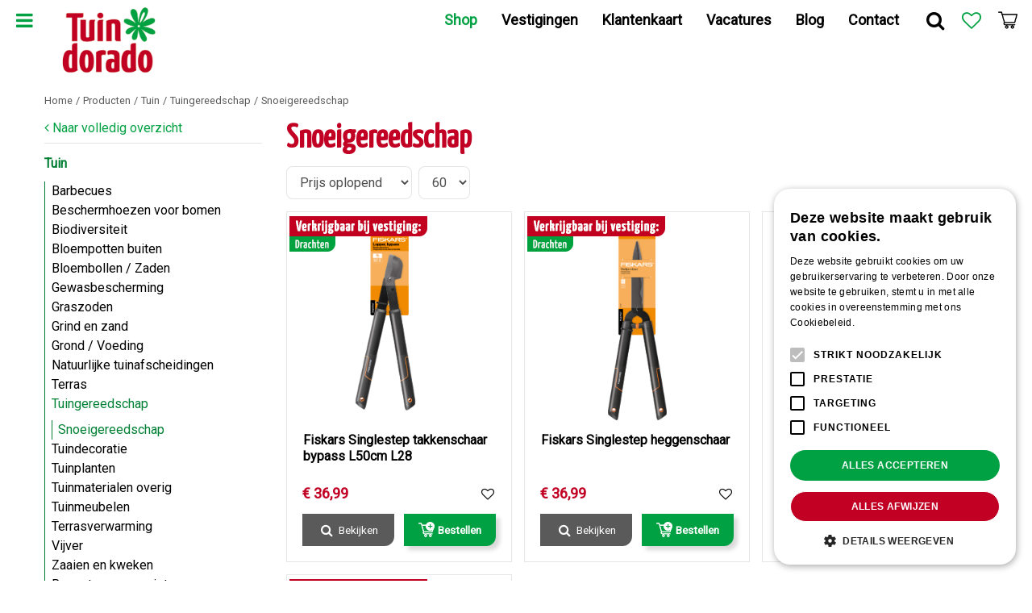

--- FILE ---
content_type: text/html; charset=utf-8
request_url: https://www.tuindorado.nl/producten/296/snoeigereedschap
body_size: 31143
content:
<!DOCTYPE html>
<html lang="nl"><head>
<meta charset="utf-8">
<!-- Google Tag Manager -->
<script>(function(w,d,s,l,i){w[l]=w[l]||[];w[l].push({'gtm.start':
new Date().getTime(),event:'gtm.js'});var f=d.getElementsByTagName(s)[0],
j=d.createElement(s),dl=l!='dataLayer'?'&l='+l:'';j.async=true;j.src=
'https://www.googletagmanager.com/gtm.js?id='+i+dl;f.parentNode.insertBefore(j,f);
})(window,document,'script','dataLayer','GTM-M6682PQX');</script>
<!-- End Google Tag Manager --><meta name="viewport" content="width=device-width, initial-scale=1, maximum-scale=1, minimum-scale=1, shrink-to-fit=no">
<title>Snoeigereedschap - Tuin - Tuindorado</title>
<meta name="keywords" content="tuincentrum, Drachten, Wolvega, Gorredijk, Friesland, Weber barbecues, Tuinmeubelen, Kunstkerstbomen, Diervoeding.">
<meta name="description" content="Snoeigereedschap online bestellen doet u bij Tuindorado! Snel &amp;amp; voordelig thuisbezorgd of uw Snoeigereedschap in Friesland ophalen in de drie tuincentra.">
<meta property="og:description" content="Snoeigereedschap online bestellen doet u bij Tuindorado! Snel &amp;amp; voordelig thuisbezorgd of uw Snoeigereedschap in Friesland ophalen in de drie tuincentra.">
<meta property="og:type" content="article">
<meta property="og:url" content="https://www.tuindorado.nl/producten/296/snoeigereedschap">
<meta property="og:description" content="">
<meta property="og:image" content="https://www.tuindorado.nl/files/images/social-media/">
<meta property="og:title" content="Snoeigereedschap">
<meta property="og:locale" content="nl_NL">
<meta property="og:site_name" content="Tuindorado">
<meta name="format-detection" content="telephone=no">
<link rel="alternate" type="application/rss+xml" href="https://www.tuindorado.nl/blog/feed.xml">
<link href="/files/images/icons/favicon-1522223758" rel="icon" type="image/x-icon" />
<link href="https://www.tuindorado.nl/producten/296/snoeigereedschap" rel="canonical" />
<link href="/files/images/icons/c5d3d5ca3d/apple-touch-icon-precomposed.png" rel="apple-touch-icon" />
<link rel="preload" href="/font/fontawesome-webfont.woff2?v=4.7.0" as="font" crossorigin>
<link rel="dns-prefetch" href="https://www.google-analytics.com" crossorigin>
<link rel="dns-prefetch" href="https://stats.g.doubleclick.net" crossorigin>
<link rel="stylesheet" type="text/css" href="/website/default-v2/css/style_production.86.css">



    <script type="text/javascript">
  	var app = {"baseUrl":"","assetUrl":"","locale":"nl_NL","language":"nl"};
  	app.lang = app.lang || {};
	</script>
				<!-- Facebook Pixel Code -->
		<script>
		!function(f,b,e,v,n,t,s){if(f.fbq)return;n=f.fbq=function(){n.callMethod?
		n.callMethod.apply(n,arguments):n.queue.push(arguments)};if(!f._fbq)f._fbq=n;
		n.push=n;n.loaded=!0;n.version='2.0';n.queue=[];t=b.createElement(e);t.async=!0;
		t.src=v;s=b.getElementsByTagName(e)[0];s.parentNode.insertBefore(t,s)}(window,
		document,'script','https://connect.facebook.net/en_US/fbevents.js');

		fbq('init', '1022583255250751');
		fbq('track', "PageView");
		</script>
		<!-- End Facebook Pixel Code -->
	</head>
<body class="col_equal responsive nl_NL nl webshop category-9">
<!-- Google Tag Manager (noscript) -->
<noscript><iframe src="https://www.googletagmanager.com/ns.html?id=GTM-M6682PQX"
height="0" width="0" style="display:none;visibility:hidden"></iframe></noscript>
<!-- End Google Tag Manager (noscript) --><script>
/*var _ac = {};
// _ac.value = '19.99'; // Optioneel: voeg waarde toe aan conversies.
// _ac.order_id = 'ABC123'; // Voeg je eigen order-id toe voor rapportage (optioneel)
_ac.product = '123456'; // Webmaster: vervang op de productpagina 123456 door het product id.

(function(d, t) {
  var a = d.createElement(t), s = d.getElementsByTagName(t)[0];
  a.async = a.src = '//pixel.adcrowd.com/smartpixel/876e1c59023b1a0e95808168e1a8ff89.js';
  s.parentNode.insertBefore(a, s);
}(document, 'script'));*/
</script>
<script>
window.onload = function() {
$('#frontpage_block_135 .location_phonenumber a').click( function() {
		ga('send', 'event', 'Drachten telefoon', 'click', 'Bellen');
	});
	
	$('#frontpage_block_137 .location_phonenumber a').click( function() {
		ga('send', 'event', 'Gorredijk telefoon', 'click', 'Bellen');
	});
	
	$('#frontpage_block_139 .location_phonenumber a').click( function() {
		ga('send', 'event', 'Wolvega telefoon', 'click', 'Bellen');
	});
	
	$('#frontpage_block_138 .location_phonenumber a').click( function() {
		ga('send', 'event', 'Shop Oosterwolde telefoon', 'click', 'Bellen');
	});
	
	$('#frontpage_block_140 .location_phonenumber a').click( function() {
		ga('send', 'event', 'Shop Gorredijk telefoon', 'click', 'Bellen');
	});
	
	$('#frontpage_block_135 .location_link a').click( function() {
		ga('send', 'event', 'Drachten plan route', 'click', 'Maps vergroten');
	});
	
	$('#frontpage_block_137 .location_link a').click( function() {
		ga('send', 'event', 'Gorredijk plan route', 'click', 'Maps vergroten');
	});
	
	$('#frontpage_block_139 .location_link a').click( function() {
		ga('send', 'event', 'Wolvega plan route', 'click', 'Maps vergroten');
	});
	
	$('#frontpage_block_138 .location_link a').click( function() {
		ga('send', 'event', 'Shop Oosterwolde plan route', 'click', 'Maps vergroten');
	});
	
	$('#frontpage_block_140 .location_link a').click( function() {
		ga('send', 'event', 'Shop Gorredijk plan route', 'click', 'Maps vergroten');
	});
}
</script><div id="body_content">
	<div id=skip-link><a href="#content" class="sr-only sr-only-focusable">Ga naar content</a></div>
		<section id=container>
		<header class="layout_placeholder placeholder-header">
	<div class=in>
		<div id="layout_block_71" class="layout_block block_type_breadcrumbs">
	<div class=in itemscope itemtype="https://schema.org/BreadcrumbList">		<div class="breadcrumb" itemprop="itemListElement" itemscope itemtype="https://schema.org/ListItem">
		  		  <a itemprop="item"  href="/" class="home" title="Home"><span itemprop="name">Home</span><meta itemprop="position" content="1"></a>
		  <div class="separator">&gt;</div>		</div>
			<div class="breadcrumb" itemprop="itemListElement" itemscope itemtype="https://schema.org/ListItem">
		  		  <a itemprop="item"  href="/producten" title="Producten"><span itemprop="name">Producten</span><meta itemprop="position" content="2"></a>
		  <div class="separator">&gt;</div>		</div>
			<div class="breadcrumb" itemprop="itemListElement" itemscope itemtype="https://schema.org/ListItem">
		  		  <a itemprop="item"  href="/producten/9/tuin" title="Tuin"><span itemprop="name">Tuin</span><meta itemprop="position" content="3"></a>
		  <div class="separator">&gt;</div>		</div>
			<div class="breadcrumb" itemprop="itemListElement" itemscope itemtype="https://schema.org/ListItem">
		  		  <a itemprop="item"  href="/producten/226/tuingereedschap" title="Tuingereedschap"><span itemprop="name">Tuingereedschap</span><meta itemprop="position" content="4"></a>
		  <div class="separator">&gt;</div>		</div>
			<div class="breadcrumb" itemprop="itemListElement" itemscope itemtype="https://schema.org/ListItem">
		  		    <span itemprop="name"  title="Snoeigereedschap">Snoeigereedschap</span><meta itemprop="position" content="5">
		  		</div>
	</div>
</div>	
	</div>
</header>	    <div class="column_wrapper disable_right column-2">
	    	<div class=in>
				<div class=main_column id=main_column>
					<div class="layout_placeholder placeholder-content_top">
	<div class="in">
		<div id="layout_block_63" class="layout_block block_type_logo">
	<div class=in>
		<a href="/" title="Tuindorado (Friesland): bloemen, tuinmeubels, barbecues en alles voor de kerst!" class="logo">
			<img src="/website/default-v2/images/logo.png" alt="Tuindorado (Friesland): bloemen, tuinmeubels, barbecues en alles voor de kerst!"  loading="eager">
		</a>
	</div>
</div><div id="layout_block_76" class="layout_block block_type_html block-sticky-menubtn">
		<div class="wrap">
		<div class=in>
						<div class=block-content><p><a class="fa fa-bars" href="#">Menu</a></p></div>					</div>
	</div>
	</div>
<nav id="layout_block_77" class="layout_block block_type_navigation menu-extra submenu_vertical_slide">
<div class="in">
<ul>
  <li class="first" id="item_41"><span class=headlink>
    <a id="41" title="Voorpagina" class="label " href="/" target="_self"><span class=in>Home</span></a>
             
             </span>
  </li>
  <li class="has_submenu active" id="item_71"><span class=headlink>
<a class=toggler><span class=in>&#160;</span></a>    <a id="71" title="Shop" class="label " href="/producten" target="_self"><span class=in>Shop</span></a>
             <span class="submenu_button"></span>
             </span>
    <div class="sub submenu" style="display:block"><ul>
      <li class="first"><span class=headlink>
        <a title="Planten bestellen" class="label " href="/producten/281/planten"><span class=in>Planten bestellen</span></a>
		             </span>
      </li>
      <li><span class=headlink>
        <a title="Bloemen" class="label " href="/producten/28/bloemen-bestellen"><span class=in>Bloemen bestellen</span></a>
		             </span>
      </li>
      <li><span class=headlink>
        <a title="Huis" class="label " href="/producten/223/huis"><span class=in>Huis</span></a>
		             </span>
      </li>
      <li><span class=headlink>
        <a title="Tuin" class="label " href="/producten/9/tuin"><span class=in>Tuin</span></a>
		             </span>
      </li>
      <li><span class=headlink>
        <a title="Dier" class="label " href="/producten/10/dier"><span class=in>Dier</span></a>
		             </span>
      </li>
      <li><span class=headlink>
        <a title="Cadeaubonnen" class="label " href="/producten/177/cadeaubonnen"><span class=in>Cadeaubonnen</span></a>
		             </span>
      </li>
      <li class="last"><span class=headlink>
        <a title="Groen Klimaatplein" class="label " href="/producten/317/groen-klimaatplein"><span class=in>Groen Klimaatplein</span></a>
		             </span>
      </li>
    </ul></div>
  </li>
  <li class="has_submenu active" id="item_58"><span class=headlink>
<a class=toggler><span class=in>&#160;</span></a>    <a id="58" title="Tuin" class="label " href="/producten/9/tuin" target="_self"><span class=in>Tuin</span></a>
             <span class="submenu_button"></span>
             </span>
    <div class="sub submenu" style="display:block"><ul>
      <li class="first"><span class=headlink>
        <a title="Barbecues" class="label " href="/producten/1/barbecue"><span class=in>Barbecues</span></a>
		             </span>
      </li>
      <li><span class=headlink>
        <a title="Beschermhoezen voor bomen" class="label " href="/producten/321/beschermhoezen-voor-bomen"><span class=in>Beschermhoezen voor bomen</span></a>
		             </span>
      </li>
      <li><span class=headlink>
        <a title="Biodiversiteit" class="label " href="/producten/275/biodiversiteit"><span class=in>Biodiversiteit</span></a>
		             </span>
      </li>
      <li><span class=headlink>
        <a title="Bloempotten buiten" class="label " href="/producten/232/bloempotten-buiten"><span class=in>Bloempotten buiten</span></a>
		             </span>
      </li>
      <li><span class=headlink>
        <a title="Bloembollen / Zaden" class="label " href="/producten/230/bloembollen-zaden"><span class=in>Bloembollen / Zaden</span></a>
		             </span>
      </li>
      <li><span class=headlink>
        <a title="Gewasbescherming" class="label " href="/producten/229/gewasbescherming"><span class=in>Gewasbescherming</span></a>
		             </span>
      </li>
      <li><span class=headlink>
        <a title="Graszoden" class="label " href="/producten/32/graszoden"><span class=in>Graszoden</span></a>
		             </span>
      </li>
      <li><span class=headlink>
        <a title="Grind en zand" class="label " href="/producten/269/grind-en-zand"><span class=in>Grind en zand</span></a>
		             </span>
      </li>
      <li><span class=headlink>
        <a title="Grond / Voeding" class="label " href="/producten/60/grond-voeding"><span class=in>Grond / Voeding</span></a>
		             </span>
      </li>
      <li><span class=headlink>
        <a title="Natuurlijke tuinafscheidingen" class="label " href="/producten/270/natuurlijke-tuinafscheidingen"><span class=in>Natuurlijke tuinafscheidingen</span></a>
		             </span>
      </li>
      <li><span class=headlink>
        <a title="Terras" class="label " href="/producten/276/terras"><span class=in>Terras</span></a>
		             </span>
      </li>
      <li><span class=headlink>
        <a title="Tuingereedschap" class="label " href="/producten/226/tuingereedschap"><span class=in>Tuingereedschap</span></a>
		             </span>
      </li>
      <li><span class=headlink>
        <a title="Tuindecoratie" class="label " href="/producten/225/tuindecoratie"><span class=in>Tuindecoratie</span></a>
		             </span>
      </li>
      <li><span class=headlink>
        <a title="Tuinplanten" class="label " href="/producten/220/tuinplanten"><span class=in>Tuinplanten</span></a>
		             </span>
      </li>
      <li><span class=headlink>
        <a title="Tuinmaterialen overig" class="label " href="/producten/298/tuinmaterialen-overig"><span class=in>Tuinmaterialen overig</span></a>
		             </span>
      </li>
      <li><span class=headlink>
        <a title="Tuinmeubelen" class="label " href="/producten/70/tuinmeubelen"><span class=in>Tuinmeubelen</span></a>
		             </span>
      </li>
      <li><span class=headlink>
        <a title="Terrasverwarming" class="label " href="/producten/261/terrasverwarming"><span class=in>Terrasverwarming</span></a>
		             </span>
      </li>
      <li><span class=headlink>
        <a title="Vijver" class="label " href="/producten/227/vijver"><span class=in>Vijver</span></a>
		             </span>
      </li>
      <li><span class=headlink>
        <a title="Zaaien en kweken" class="label " href="/producten/228/zaaien-en-kweken"><span class=in>Zaaien en kweken</span></a>
		             </span>
      </li>
      <li><span class=headlink>
        <a title="Regentonnen en gieters" class="label " href="/producten/316/regentonnen-en-gieters"><span class=in>Regentonnen en gieters</span></a>
		             </span>
      </li>
      <li><span class=headlink>
        <a title="Riet en mandwerk" class="label " href="/producten/318/riet-en-mandwerk"><span class=in>Riet en mandwerk</span></a>
		             </span>
      </li>
      <li><span class=headlink>
        <a title="Winter" class="label " href="/producten/309/winter"><span class=in>Winter</span></a>
		             </span>
      </li>
      <li><span class=headlink>
        <a title="Gazon" class="label " href="/producten/328/gazon"><span class=in>Gazon</span></a>
		             </span>
      </li>
      <li><span class=headlink>
        <a title="Water geven" class="label " href="/producten/302/water-geven"><span class=in>Water geven</span></a>
		             </span>
      </li>
      <li class="last"><span class=headlink>
        <a title="Sedum dak / Groen dak" class="label " href="/producten/333/sedum-dak-groen-dak"><span class=in>Sedum dak / Groen dak</span></a>
		             </span>
      </li>
    </ul></div>
  </li>
  <li class="" id="item_42"><span class=headlink>
    <a id="42" title="Klantenkaart" class="label " href="/klantenkaart" target="_self"><span class=in>Klantenkaart</span></a>
             
             </span>
  </li>
  <li class="" id="item_86"><span class=headlink>
    <a id="86" title="Cadeaubon" class="label " href="/producten/177/cadeaubonnen" target="_self"><span class=in>Cadeaubon</span></a>
             
             </span>
  </li>
  <li class="" id="item_65"><span class=headlink>
    <a id="65" title="Bezorgen" class="label " href="/bezorgen" target="_self"><span class=in>Bezorgen</span></a>
             
             </span>
  </li>
  <li class="has_submenu" id="item_45"><span class=headlink>
<a class=toggler><span class=in>&#160;</span></a>    <a id="45" title="Bloemen bestellen" class="label " href="/producten/28/bloemen-bestellen" target="_self"><span class=in>Bloemen bestellen</span></a>
             <span class="submenu_button"></span>
             </span>
    <div class="sub submenu"><ul>
      <li class="first"><span class=headlink>
        <a title="Snijbloemen" class="label " href="/producten/248/snijbloemen"><span class=in>Snijbloemen</span></a>
		             </span>
      </li>
      <li><span class=headlink>
        <a title="Trouwboeketten" class="label " href="/producten/271/trouwboeketten"><span class=in>Trouwboeketten</span></a>
		             </span>
      </li>
      <li class="last"><span class=headlink>
        <a title="Rouwboeketten" class="label " href="/producten/268/rouwboeketten"><span class=in>Rouwboeketten</span></a>
		             </span>
      </li>
    </ul></div>
  </li>
  <li class="has_submenu" id="item_116"><span class=headlink>
<a class=toggler><span class=in>&#160;</span></a>    <a id="116" title="Groen Klimaatplein" class="label " href="/producten/317/groen-klimaatplein" target="_self"><span class=in>Groen Klimaatplein</span></a>
             <span class="submenu_button"></span>
             </span>
    <div class="sub submenu"><ul>
      <li class="first last"><span class=headlink>
        <a title="Vlindervriendelijke tuin" class="label " href="/producten/319/vlindervriendelijke-tuin"><span class=in>Vlindervriendelijke tuin</span></a>
		             </span>
      </li>
    </ul></div>
  </li>
  <li class="" id="item_105"><span class=headlink>
    <a id="105" title="Tuincafé" class="label " href="/tuincafe" target="_self"><span class=in>Tuincafé</span></a>
             
             </span>
  </li>
  <li class="has_submenu" id="item_68"><span class=headlink>
<a class=toggler><span class=in>&#160;</span></a>    <a id="68" title="Vacatures" class="label " href="/vacatures" target="_self"><span class=in>Vacatures</span></a>
             <span class="submenu_button"></span>
             </span>
    <div class="sub submenu"><ul>
      <li class="first last"><span class=headlink>
        <a title="Vacature - Open sollicitatie" class="label " href="/vacatures/7/vacature-open-sollicitatie"><span class=in>Vacature - Open sollicitatie</span></a>
		             </span>
      </li>
    </ul></div>
  </li>
  <li class="has_submenu" id="item_107"><span class=headlink>
<a class=toggler><span class=in>&#160;</span></a>    <a id="107" title="Foto's" class="label " href="/fotos" target="_self"><span class=in>Foto's</span></a>
             <span class="submenu_button"></span>
             </span>
    <div class="sub submenu"><ul>
      <li class="first"><span class=headlink>
        <a title="Tuindorado Café" class="label " href="/fotos/35/tuindorado-cafe"><span class=in>Tuindorado Café</span></a>
		             </span>
      </li>
      <li><span class=headlink>
        <a title="Kerst 2025" class="label " href="/fotos/33/kerst-2025"><span class=in>Kerst 2025</span></a>
		             </span>
      </li>
      <li><span class=headlink>
        <a title="Weber BBQ Demo" class="label " href="/fotos/22/weber-bbq-demo"><span class=in>Weber BBQ Demo</span></a>
		             </span>
      </li>
      <li><span class=headlink>
        <a title="Lekkers van de Weber barbecue" class="label " href="/fotos/15/lekkers-van-de-weber-barbecue"><span class=in>Lekkers van de Weber barbecue</span></a>
		             </span>
      </li>
      <li><span class=headlink>
        <a title="Luville &amp; Dickensville Elfsteden" class="label " href="/fotos/13/luville-dickensville-elfsteden"><span class=in>Luville &amp; Dickensville Elfsteden</span></a>
		             </span>
      </li>
      <li><span class=headlink>
        <a title="rouwboeketten" class="label " href="/fotos/36/rouwboeketten"><span class=in>rouwboeketten</span></a>
		             </span>
      </li>
      <li class="last"><span class=headlink>
        <a title="Bloemboeketten Tuindorado" class="label " href="/fotos/37/bloemboeketten-tuindorado"><span class=in>Bloemboeketten Tuindorado</span></a>
		             </span>
      </li>
    </ul></div>
  </li>
  <li class="" id="item_44"><span class=headlink>
    <a id="44" title="Vestigingen &amp; Openingstijden" class="label " href="/vestigingen" target="_self"><span class=in>Vestigingen &amp; Openingstijden</span></a>
             
             </span>
  </li>
</ul>
</div>
</nav>
<nav id="layout_block_64" class="layout_block block_type_navigation menu-main submenu_vertical_show">
<div class="in">
<ul>
  <li class="first has_submenu active" id="item_69"><span class=headlink>
    <a id="69" title="Shop" class="label " href="/producten" target="_self"><span class=in>Shop</span></a>
             <span class="submenu_button"></span>
             </span>
    <div class="sub submenu"><ul>
      <li class="first"><span class=headlink>
        <a title="Planten bestellen" class="label " href="/producten/281/planten"><span class=in>Planten bestellen</span></a>
		             </span>
      </li>
      <li><span class=headlink>
        <a title="Bloemen" class="label " href="/producten/28/bloemen-bestellen"><span class=in>Bloemen bestellen</span></a>
		             </span>
      </li>
      <li><span class=headlink>
        <a title="Huis" class="label " href="/producten/223/huis"><span class=in>Huis</span></a>
		             </span>
      </li>
      <li><span class=headlink>
        <a title="Tuin" class="label " href="/producten/9/tuin"><span class=in>Tuin</span></a>
		             </span>
      </li>
      <li><span class=headlink>
        <a title="Dier" class="label " href="/producten/10/dier"><span class=in>Dier</span></a>
		             </span>
      </li>
      <li><span class=headlink>
        <a title="Cadeaubonnen" class="label " href="/producten/177/cadeaubonnen"><span class=in>Cadeaubonnen</span></a>
		             </span>
      </li>
      <li class="last"><span class=headlink>
        <a title="Groen Klimaatplein" class="label " href="/producten/317/groen-klimaatplein"><span class=in>Groen Klimaatplein</span></a>
		             </span>
      </li>
    </ul></div>
  </li>
  <li class="has_submenu" id="item_8"><span class=headlink>
    <a id="8" title="Vestigingen" class="label " href="/vestigingen" target="_self"><span class=in>Vestigingen</span></a>
             <span class="submenu_button"></span>
             </span>
    <div class="sub submenu"><ul>
      <li><span class=headlink>
        <a id="20" title="Tuindorado Drachten" class="label " href="/vestiging/drachten" target="_self"><span class=in>Tuindorado Drachten</span></a>
		             </span>
      </li>
      <li><span class=headlink>
        <a id="21" title="Tuindorado Gorredijk" class="label " href="/vestiging/gorredijk" target="_self"><span class=in>Tuindorado Gorredijk</span></a>
		             </span>
      </li>
      <li><span class=headlink>
        <a id="22" title="Tuindorado Wolvega" class="label " href="/vestiging/wolvega" target="_self"><span class=in>Tuindorado Wolvega</span></a>
		             </span>
      </li>
    </ul></div>
  </li>
  <li class="" id="item_95"><span class=headlink>
    <a id="95" title="Klantenkaart" class="label " href="/klantenkaart" target="_self"><span class=in>Klantenkaart</span></a>
             
             </span>
  </li>
  <li class="has_submenu" id="item_110"><span class=headlink>
    <a id="110" title="Vacatures" class="label " href="/vacatures" target="_self"><span class=in>Vacatures</span></a>
             <span class="submenu_button"></span>
             </span>
    <div class="sub submenu"><ul>
      <li class="first last"><span class=headlink>
        <a title="Vacature - Open sollicitatie" class="label " href="/vacatures/7/vacature-open-sollicitatie"><span class=in>Vacature - Open sollicitatie</span></a>
		             </span>
      </li>
    </ul></div>
  </li>
  <li class="" id="item_2"><span class=headlink>
    <a id="2" title="Blog" class="label " href="/blog" target="_self"><span class=in>Blog</span></a>
             
             </span>
  </li>
  <li class="" id="item_61"><span class=headlink>
    <a id="61" title="Contact" class="label " href="https://www.tuindorado.nl/openingstijden" target="_self"><span class=in>Contact</span></a>
             
             </span>
  </li>
</ul>
</div>
</nav>
<div id="layout_block_67" class="layout_block block_type_html block-sticky-search">
		<div class="wrap">
		<div class=in>
						<div class=block-content><p><a class="fa fa-search" href="#">Zoek</a></p></div>					</div>
	</div>
	</div>
<div id="layout_block_79" class="layout_block block_type_login_box popup">
	<div class=wrap>
		<div class=in>
			<div class=block-content>
										<ul>
														<li class="show-login">
								<a title="Klantenkaart" class="login-link-element" href="#"><span>Klantenkaart</span></a>
								<div class="login-box">
									<form class=form method="post" action="/index/inloggen">
										<fieldset>
											<label for="user">Kaartnummer</label>
											<input type="text" name="user" id="user" class="text" placeholder="Kaartnummer">
											<label for="password">Postcode</label>
											<input type="password" name="password" id="password" class="text" placeholder="Postcode">
																						<input type="submit" class="btn btn-default" value="Inloggen">
										</fieldset>
									</form>
								</div>
							</li>
						</ul>
													</div>
		</div>
	</div>
</div>
<div id="layout_block_80" class="layout_block block_type_webshop_wishlist" onclick="document.location.href='/webwinkel/wishlist'" title="Ga naar je wensenlijst">
	<div class="wrap">
		<div class=in>
						<div class=block-content>
				<a href="/webwinkel/wishlist" title="Wensenlijst" class="wishlistLink">
					<span class="info no_items">
						Er staan geen producten op je wensenlijst.					</span>
				</a>
			</div>
					</div>
	</div>
</div>
<div id="layout_block_65" class="layout_block block_type_webshop_shoppingcart"  title="Ga naar je winkelwagen">
	<div class="wrap popup-cart-container">
		<div class=in>
						<div class=block-content>
                								<a href="/winkelwagen" class="cartLink">
					<span class="info no_items">
						Jouw winkelwagen is nog leeg					</span>
				</a>
								<div class="cart-links no_items">
					<div class="pay-link"><a href="/winkelwagen" title="Bekijken">Bekijken</a></div>
				</div>
							</div>
					</div>
	</div>
</div>
<div id="layout_block_66" class="layout_block block_type_search_box_2">
	<div class=wrap>
		<div class=in>
			<div class=block-content>
				<form name="search2" class=form action="/zoeken">
					<input type=hidden id=search_id name="search_id" value="66">
					<div class="grid-10-12">
						<input type=text name=q id=search-input >
					</div>
					<div class="grid-2-12">
						<input type=submit name=search-submit id=search-submit value="Zoeken">
					</div>
				</form>
			</div>
		</div>
	</div>
</div>
	</div>
</div>					<section id=content tabindex="-1">
						<div class=in>
																					<article class="webshop-products">
	<div id="ajax_content">
		<div class=page-title><h1>Snoeigereedschap</h1></div>
<div id="products_overview" class="webshop_products products-overview columns4"><!-- New filter block -->
<div class="horizontal_webshop_products_filter"><div class=wrap>
	<div class=in>
					<div class="toggle-filter-label">
				<span class="show-filter">Filter tonen</span>
				<span class="hide-filter">Filter verbergen</span>
			</div>
				<div class="block-content">
						<div class=block-title><h2 title="Filter op">Filter op</h2></div>
						<form id="webshop_products_filter_form_horizontal" method="post" action="/producten">
				<input type="hidden" name="post" value="1" />
									<input type="hidden" name="category_id" value="296" />
					<input type="hidden" name="category_slug" value="snoeigereedschap" />
																								<div class="product-specs-block dropdown">
									<div class=in>
																				<div class="ps-block-content">
											<select  name="brand" id="brands_filter">
												<option value="0">(Merk)</option>
																								<option   value="fiskars">Fiskars (3)</option>
																									<option   value="wolf-garten">Wolf Garten (1)</option>
																							</select>
																						<a href="#" onclick="clearFilterHor('brands_filter', 'select'); return false;" class="erase-selection">Wis selectie</a>
																					</div>
																			</div>
								</div>
							
										<div class="product-specs-block search_field">
					<div class=in>
												<div class="ps-block-content search_field">
							<div id="search_field" >
								<input type="text" value="" id="search_field_inputHor" name="search_field" placeholder="Zoek producten" />
								<input type="submit" value="Zoeken" id="search_field_submitHor" name="submit_search">
							</div>
							<a href="#" onclick="clearFilterHor('search_field_inputHor', 'text'); return false;" class="erase-selection">Wis selectie</a>
						</div>
					</div>
				</div>
									<input type="hidden" id="price_default_minHor" name="price_default_min" value="36" />
					<input type="hidden" id="price_default_maxHor" name="price_default_max" value="90" />
					<input type="hidden" id="price_already_selectedHor" name="price[already_selected]" value="0" />
					<div style="" class="product-specs-block prices-slider slider">
						<div class=in>
														<div class=ps-block-content>
								<div id="price" class="slider-range"></div>
								<div class="refine-fields">
									<span class="unit">€&nbsp;</span>
									<input type="text" name="price[min]" id="price_minHor" value="36">
									<span class="dash">&nbsp;-&nbsp;</span>
									<input type="text" name="price[max]" id="price_maxHor" value="90">
								</div>
								<a href="#" onclick="clearFilterHor('price', 'slider'); return false;" class="erase-selection">Wis selectie</a>
							</div>
						</div>
					</div>
							</form>
		</div>
	</div>
</div>
</div><script type="text/javascript">
		function productsFilterHor(param){
		if(param === undefined){ param = null; }

		if($('#webshop_products_filter_form_horizontal #search_field_inputHor') && $('#webshop_products_filter_form_horizontal #search_field_inputHor').val()){
			var search_field_val = $('#webshop_products_filter_form_horizontal #search_field_inputHor').val().trim();
			search_field_val = search_field_val.replace(/(\s)+/g,"$1");
			$('#webshop_products_filter_form_horizontal #search_field_inputHor').val(search_field_val);
		}

		var ajax_filter = 1;

		if (ajax_filter == '1' && window.history.pushState) {
			var data = $('#webshop_products_filter_form_horizontal').serializeArray();
			if(param === true){
				data.push({name: 'remove', value: 'true'})
			}

			$.ajax({
				url: '/producten/filter',
				dataType: 'json',
				type: 'post',
				data: data,
				beforeSend: function(){
					$.blockUI.defaults.css = {};
					$('#products_overview').block({ message: '<div class=block-message-in><h2>laden...</h2></div>', overlayCSS: { backgroundColor: '#fff', cursor: 'default' } });
				},
				success: function(response) {
					if (response.error) {
						alert(response.error);
					} else {
						var current_url = response.current_url;
						var current_title = response.current_title.replace(/&amp;/g, '&').replace(/&gt;>/g, '>').replace(/&lt;/g, 'M').replace(/&quot;/g, '"');
						var current_breadcrumbs = response.current_breadcrumbs;

						$('title').html(current_title);
						$('.block_type_breadcrumbs').html(current_breadcrumbs);

						$('article.webshop-products').html(response.content);
						$('#layout_block_filters_block').html(response.filter_block);

						$.scrollTo('#products_overview', 0, { axis: 'y' });

						toggleFilter();

						history.pushState({'goto':current_url}, current_title, current_url);

						
								if (typeof reloadSlider == 'function') { reloadSlider(); }
								if (typeof reloadSliderHor == 'function') { reloadSliderHor(); }
						if($('#grid-container-products').length === 1){
							$('#grid-container-products img').on("load", function() {
								$('#grid-container-products').masonry({ itemSelector: '.product', stamp: '.stamp', isFitWidth: true });
							});
						}
					}
				}
			});
		} else {
						$('#webshop_products_filter_form_horizontal').submit();
			
		}
		return false;
	}

	function clearFilterHor(filter_id, tag) {
		var check = null;
		if (filter_id == 'category_filter') {
			$('input[name="category_id"]').val('');
			$('input[name="category_slug"]').val('');
			check = true;
		}

		if (tag == 'select') {
			$('#webshop_products_filter_form_horizontal #'+filter_id).find('option').removeAttr('selected');
		} else if (tag == 'checkbox' || tag == 'radio') {
			$('#webshop_products_filter_form_horizontal #'+filter_id).find('li input').removeAttr('checked');
			if (filter_id == 'brands_filter') {
				$('#webshop_products_filter_form_horizontal input[name="less_more[brand]"]').val('more');
			}else{
				$('#webshop_products_filter_form_horizontal input[name="less_more['+filter_id+']"]').val('more');
			}
		} else if (filter_id == 'search_field_inputHor' && tag == 'text') {
			$('#webshop_products_filter_form_horizontal #'+filter_id).val('');
		} else if (filter_id == 'letter' && tag == 'text') {
			$('#webshop_products_filter_form_horizontal #'+filter_id).val('');
		} else if (tag == 'slider') {
			var default_min = $('#webshop_products_filter_form_horizontal #'+filter_id+'_default_minHor').val();
			var default_max = $('#webshop_products_filter_form_horizontal #'+filter_id+'_default_maxHor').val();
			$('#webshop_products_filter_form_horizontal #'+filter_id).slider('values', 0, default_min);
			$('#webshop_products_filter_form_horizontal #'+filter_id).slider('values', 1, default_max);
			$('#webshop_products_filter_form_horizontal #'+filter_id+'_minHor').val(default_min);
			$('#webshop_products_filter_form_horizontal #'+filter_id+'_maxHor').val(default_max);
			$('#webshop_products_filter_form_horizontal #'+filter_id+'_already_selectedHor').val('0');
		}
		productsFilterHor(check);
	}

	function reloadSliderHor() {
		$('#webshop_products_filter_form_horizontal .slider-range').each(function(){
			var slider_id = $(this).attr('id');

			var default_min = parseInt($('#webshop_products_filter_form_horizontal #'+slider_id+'_default_minHor').val());
			var default_max = parseInt($('#webshop_products_filter_form_horizontal #'+slider_id+'_default_maxHor').val());

			var value_min = parseInt($('#webshop_products_filter_form_horizontal #'+slider_id+'_minHor').val());
			var value_max = parseInt($('#webshop_products_filter_form_horizontal #'+slider_id+'_maxHor').val());

			var already_selected_int = parseInt($('#webshop_products_filter_form_horizontal #'+slider_id+'_already_selectedHor').val());
			var already_selected = (already_selected_int == 1) ? true : false;

			$('#webshop_products_filter_form_horizontal #'+slider_id).slider({
				range: true,
				min: default_min,
				max: default_max,
				step: 1,
				values: [value_min, value_max],
				slide: function(event, ui){
					$('#webshop_products_filter_form_horizontal #'+slider_id+'_minHor').val(ui.values[0]);
					$('#webshop_products_filter_form_horizontal #'+slider_id+'_maxHor').val(ui.values[1]);
				},
				stop: function(event, ui) {
					if (already_selected || !((ui.values[0] == default_min) && (ui.values[1] == default_max))) {
						productsFilterHor();
					}
				}
			});

			$('#webshop_products_filter_form_horizontal #'+slider_id+'_minHor').on('change', function(e) {
			    e.preventDefault();
				var current_min = parseInt(this.value);
				var current_max = parseInt($('#webshop_products_filter_form_horizontal #'+slider_id+'_maxHor').val());

				$('#webshop_products_filter_form_horizontal #'+slider_id).slider('values', 0, [current_min]);
				if (current_max < current_min) {
					alert('Het maximum moet groter zijn dan het minimum!');
					return false;
				}
				if (current_min < default_min) {
					alert('Verkeerde minimale waarde!');
					return false;
				}

				var default_values = (current_min == default_min) && (current_max == default_max);
				var products_filter = (already_selected || !default_values);
				if (products_filter) {
					productsFilterHor();
				}
				e.stopPropagation();
			});
			$('#webshop_products_filter_form_horizontal #'+slider_id+'_maxHor').on('change', function(e) {
                e.preventDefault();
				var current_min = parseInt($('#webshop_products_filter_form_horizontal #'+slider_id+'_minHor').val());
				var current_max = parseInt(this.value);

				$('#webshop_products_filter_form_horizontal #'+slider_id).slider('values', 1, [current_max]);
				if (current_max < current_min) {
					alert('Het maximum moet groter zijn dan het minimum!');
					return false;
				}
				if (current_max > default_max) {
					alert('Verkeerde maximale waarde!');
					return false;
				}

				var default_values = (current_min == default_min) && (current_max == default_max);
				var products_filter = (already_selected || !default_values);
				if (products_filter) {
					productsFilterHor();
				}
                e.stopPropagation();
			});
		});
	}

	function toggleFilter(){
		$('.toggle-filter-label .show-filter').click(function(e){
			$('.horizontal_webshop_products_filter .block-content').addClass('show');
			$('.horizontal_webshop_products_filter .block-content').removeClass('hide');

			$(this).hide();
			$('.toggle-filter-label .hide-filter').show();
		});

		$('.toggle-filter-label .hide-filter').click(function(e){
			$('.horizontal_webshop_products_filter .block-content').addClass('hide');
			$('.horizontal_webshop_products_filter .block-content').removeClass('show');

			$(this).hide();
			$('.toggle-filter-label .show-filter').show();
		});
	}
</script>

<div class=product-navigation-container><div class=page-information><div class=product-count>1 - 4 van 4 producten</div><div class=product-page-limit><label for="pageLimit">Aantal per pagina</label><select id="pageLimit" onchange="changeLimit('/producten/filter/category_id/296/category_slug/snoeigereedschap');"><option value="12">12</option><option value="24">24</option><option value="36">36</option><option value="48">48</option><option value="60" selected="selected">60</option></select></div><div class=product-page-sort><label for="pageSort">Sorteer op</label><select id="pageSort" onchange="changeSort('/producten/filter/category_id/296/category_slug/snoeigereedschap');"><option value="name_asc">Naam oplopend</option><option value="name_desc">Naam aflopend</option><option value="price_asc" selected="selected">Prijs oplopend</option><option value="price_desc">Prijs aflopend</option><option value="action_desc">Aanbiedingen</option><option value="popularity_desc">Populariteit</option></select></div></div></div><div class="product odd has_price has_picture has_action_overlay price_incl no_old_price has_call_to_action has_direct_order belowimage has_hover" data-id=117425>	<div class="wrap"><a href="/product/117425/fiskars-singlestep-takkenschaar-bypass-l50cm-l28" title="Fiskars Singlestep takkenschaar bypass L50cm L28" class="gtm-product-click" data-list="product-overview"><span class="overlay topleft"><img src="/files/images/webshop/d-200x200-61dfe16b55883_n.png" alt="D" ></span><span class="picture gc-img" data-src="/files/images/webshop/fiskars-singlestep-takkenschaar-bypass-l50cm-l28-579x1200-622765f87528d_s.png"><img data-src="/files/images/webshop/fiskars-singlestep-takkenschaar-bypass-l50cm-l28-579x1200-622765f87528d_s.png" class=hidden-image alt="Fiskars Singlestep takkenschaar bypass L50cm L28" onclick="document.location.href='/product/117425/fiskars-singlestep-takkenschaar-bypass-l50cm-l28'; return false;" width="579" height="1200" /></span><span class="name">Fiskars Singlestep takkenschaar bypass L50cm L28</span><span class="text"><span class="price">
	<span class="symbol">€</span> <span class="number">36</span><span class="separator">,</span><span class="decimals">99</span></span><span class="wishlist_btn no_wishlist gtm-wishlist-add" >Wensenlijst</span><span class="call_to_action orderBtn gtm-product-order">Bekijken</span><span class="direct_order popup_order orderBtn gtm-product-order">Bestellen</span><span class=hover-block></span></span></a>	</div></div>

<div class="product even has_price has_picture has_action_overlay price_incl no_old_price has_call_to_action has_direct_order belowimage has_hover" data-id=117426>	<div class="wrap"><a href="/product/117426/fiskars-singlestep-heggenschaar" title="Fiskars Singlestep heggenschaar" class="gtm-product-click" data-list="product-overview"><span class="overlay topleft"><img src="/files/images/webshop/d-200x200-61dfe16b55883_n.png" alt="D" ></span><span class="picture gc-img" data-src="/files/images/webshop/fiskars-singlestep-heggenschaar-370x1200-6227659beb51c_s.png"><img data-src="/files/images/webshop/fiskars-singlestep-heggenschaar-370x1200-6227659beb51c_s.png" class=hidden-image alt="Fiskars Singlestep heggenschaar" onclick="document.location.href='/product/117426/fiskars-singlestep-heggenschaar'; return false;" width="370" height="1200" /></span><span class="name">Fiskars Singlestep heggenschaar</span><span class="text"><span class="price">
	<span class="symbol">€</span> <span class="number">36</span><span class="separator">,</span><span class="decimals">99</span></span><span class="wishlist_btn no_wishlist gtm-wishlist-add" >Wensenlijst</span><span class="call_to_action orderBtn gtm-product-order">Bekijken</span><span class="direct_order popup_order orderBtn gtm-product-order">Bestellen</span><span class=hover-block></span></span></a>	</div></div>

<div class="product odd has_price has_picture price_incl no_old_price has_call_to_action has_direct_order belowimage has_hover" data-id=117419>	<div class="wrap"><a href="/product/117419/takkenschaar-powercut-rr630" title="Takkenschaar powercut rr630" class="gtm-product-click" data-list="product-overview"><span class="picture gc-img" data-src="/files/images/webshop/takkenschaar-powercut-rr630-1582800690_s.jpg"><img data-src="/files/images/webshop/takkenschaar-powercut-rr630-1582800690_s.jpg" class=hidden-image alt="Takkenschaar powercut rr630" onclick="document.location.href='/product/117419/takkenschaar-powercut-rr630'; return false;" /></span><span class="name">Takkenschaar powercut rr630</span><span class="text"><span class="price">
	<span class="symbol">€</span> <span class="number">44</span><span class="separator">,</span><span class="decimals">99</span></span><span class="wishlist_btn no_wishlist gtm-wishlist-add" >Wensenlijst</span><span class="call_to_action orderBtn gtm-product-order">Bekijken</span><span class="direct_order popup_order orderBtn gtm-product-order">Bestellen</span><span class=hover-block></span></span></a>	</div></div>

<div class="product even has_price has_picture has_action_overlay price_incl no_old_price has_call_to_action has_direct_order belowimage has_hover" data-id=147343>	<div class="wrap"><a href="/product/147343/fiskars-powergear-x-snoeigiraffe-upx82" title="Fiskars PowerGear™ X snoeigiraffe UPX82" class="gtm-product-click" data-list="product-overview"><span class="overlay topleft"><img src="/files/images/webshop/d-200x200-61dfe16b55883_n.png" alt="D" ></span><span class="picture gc-img" data-src="/files/images/webshop/fiskars-powergear-x-snoeigiraffe-upx82-82x1198-622764ed4ca38_s.png"><img data-src="/files/images/webshop/fiskars-powergear-x-snoeigiraffe-upx82-82x1198-622764ed4ca38_s.png" class=hidden-image alt="Fiskars PowerGear™ X snoeigiraffe UPX82" onclick="document.location.href='/product/147343/fiskars-powergear-x-snoeigiraffe-upx82'; return false;" width="82" height="1198" /></span><span class="name">Fiskars PowerGear™ X snoeigiraffe UPX82</span><span class="text"><span class="price">
	<span class="symbol">€</span> <span class="number">89</span><span class="separator">,</span><span class="decimals">99</span></span><span class="wishlist_btn no_wishlist gtm-wishlist-add" >Wensenlijst</span><span class="call_to_action orderBtn gtm-product-order">Bekijken</span><span class="direct_order popup_order orderBtn gtm-product-order">Bestellen</span><span class=hover-block></span></span></a>	</div></div>

</div><script type="text/javascript">
function postToUrl(path, params, method) {
	method = method || "post"; // Set method to post by default, if not specified.

	var form = $(document.createElement( "form" ))
		.attr( {"method": method, "action": path} );

	$.each( params, function(key,value){
		$.each( value instanceof Array? value : [value], function(i,val){
			$(document.createElement("input"))
				.attr({ "type": "hidden", "name": key, "value": val })
				.appendTo( form );
		});
	} );

	form.appendTo( document.body ).submit();
}

function changeLimit(current_href) {
	var limit = $('#pageLimit').val();
	if(!window.history.pushState) {
		postToUrl(current_href, {"limit": limit});
		return false;
	}
	$.ajax({
		url: current_href,
		dataType: 'json',
		type: 'post',
		data: {
			'limit': limit,
			'no_filter': true
		},
		beforeSend: function(){
			$.blockUI.defaults.css = {};
			$('#products_overview').block({ message: '<div class=block-message-in><h2>laden...</h2></div>', overlayCSS: { backgroundColor: '#fff', cursor: 'default' } });
		},
		success: function(response){
			$('article.webshop-products').html(response.content);
			
			$.scrollTo('#products_overview', 0, { axis: 'y' });

			if (typeof toggleFilter === "function") {
				toggleFilter();
			}

			var title = $('title').text().replace(/&amp;/g, '&').replace(/&gt;>/g, '>').replace(/&lt;/g, 'M').replace(/&quot;/g, '"');
			var current_url = response.current_url;

			history.pushState({'goto':current_url}, title, current_url);

			/* Check if page was changed on the server side */
			if (current_href.indexOf('page/') !== -1) {
			    var page = current_href.substr((current_href.indexOf('page/') + 5));
			    if (page.length) {
                    var new_page = '';
                    if (current_url.indexOf('page/') !== -1) {
                        new_page = current_url.substr((current_url.indexOf('page/') + 5));
                    }
                    if (new_page.substr(0, page.length) != page) {
                        window.location.href = current_url;
                    }
                }
            }

			if($('#grid-container-products').length === 1){
				$('#grid-container-products img').on("load", function() {
					 $('#grid-container-products').masonry({ itemSelector: '.product', stamp: '.stamp', isFitWidth: true });
				});
			}
		}
	});

	return false;
}

function changeSort(current_href) {
	var sort = $('#pageSort').val();
	if(!window.history.pushState) {
		postToUrl(current_href, {"sort": sort});
		return false;
	}
	$.ajax({
		url: current_href,
		dataType: 'json',
		type: 'post',
		data: {
			'sort': sort,
			'no_filter': true
		},
		beforeSend: function(){
			$.blockUI.defaults.css = {};
			$('#products_overview').block({ message: '<div class=block-message-in><h2>laden...</h2></div>', overlayCSS: { backgroundColor: '#fff', cursor: 'default' } });
		},
		success: function(response){
			$('article.webshop-products').html(response.content);
			
			$.scrollTo('#products_overview', 0, { axis: 'y' });

			if (typeof toggleFilter === "function") {
				toggleFilter();
			}

			var title = $('title').text().replace(/&amp;/g, '&').replace(/&gt;>/g, '>').replace(/&lt;/g, 'M').replace(/&quot;/g, '"');
			var current_url = response.current_url;

			history.pushState({'goto':current_url}, title, current_url);

			if($('#grid-container-products').length === 1){
				$('#grid-container-products img').on("load", function() {
					 $('#grid-container-products').masonry({ itemSelector: '.product', stamp: '.stamp', isFitWidth: true });
				});
			}
		}
	});

	return false;
}

window.onpopstate = function(e){
	if(e.state && e.state.goto){
		window.location.href = e.state.goto;
	}
};
</script>
	</div>
</article>
<script type="text/javascript">
	var firstRun = true;
	
	function setConformingHeight(el, newHeight) {
		// set the height to something new, but remember the original height in case things change
		el.data("originalHeight", (el.data("originalHeight") == undefined) ? (el.outerHeight()) : (el.data("originalHeight")));	
		el.attr('style', ((el.data("originalStyle") != undefined) ? (el.data("originalStyle")) : '') + 'height: ' + newHeight + 'px !important;');
	}
	
	function getOriginalHeight(el) {
		// if the height has changed, send the originalHeight
		return (el.data("originalHeight") == undefined) ? (el.outerHeight()) : (el.data("originalHeight"));
	}
	
	function saveOriginalStyles(elements) {
		elements.each(function() {
			var $this = $(this)
			$this.data("originalStyle", (($this.attr('style') != undefined) ? ($this.attr('style')) : ''));
		});
	}
	
	function columnConform() {
		var currentTallest = 0,
			currentRowStart = 0,
			rowDivs = [];
		
		var elements = $('#products_overview').find('.product > .wrap');
	
		if (firstRun) {
			saveOriginalStyles(elements);
			firstRun = false;
		}
	
		// first remove originalHeight data and reset height
		elements.removeData('originalHeight').attr('style', 'height: auto !important;');
		
	 	// find the tallest DIV in the row, and set the heights of all of the DIVs to match it.
		elements.each(function() {
			var $this = $(this);
			if(currentRowStart != $this.position().top) {
				// we just came to a new row.  Set all the heights on the completed row
	   			for(currentDiv = 0 ; currentDiv < rowDivs.length ; currentDiv++)
		   			setConformingHeight(rowDivs[currentDiv], currentTallest);
	
				// set the variables for the new row
				rowDivs = []; // empty the array
				currentRowStart = $this.position().top;
				currentTallest = getOriginalHeight($this);
				rowDivs.push($this);
			} else {
				// another div on the current row.  Add it to the list and check if it's taller
				rowDivs.push($this);
				currentTallest = (currentTallest < getOriginalHeight($this)) ? (getOriginalHeight($this)) : (currentTallest);
			}
			// do the last row
			for(currentDiv = 0 ; currentDiv < rowDivs.length ; currentDiv++) 
				setConformingHeight(rowDivs[currentDiv], currentTallest);
		});
	}
</script>    				
													</div>
					</section>
									</div>
				<aside class="layout_placeholder placeholder-left">
	<div class="in">
		
<div id="layout_block_74" class="layout_block block_type_webshop_products_filter webshop_products_filter_tree">
	<div class=wrap>
		<div class=in>

			

						<div class=block-content>
					    				<div class="category_navigation_parent_link">
	    					<div class="link-inner">
	    						<a href="/producten" class="upper-link">Naar volledig overzicht</a>
	    					</div>
	    				</div>
    				<div class="not_mobile category_navigation tree has_parent_link"><ul class="navigation">
    <li class="has_submenu active">
        <a title="Tuin" href="/producten/9/tuin">Tuin</a>
<span class="submenu_button"></span>        <ul class="submenu-branch branch-level-1">
            <li class="has_submenu ">
                <a title="Barbecues" href="/producten/1/barbecue">Barbecues</a>
<span class="submenu_button"></span>            </li>
            <li >
                <a title="Beschermhoezen voor bomen" href="/producten/321/beschermhoezen-voor-bomen">Beschermhoezen voor bomen</a>
            </li>
            <li class="has_submenu ">
                <a title="Biodiversiteit" href="/producten/275/biodiversiteit">Biodiversiteit</a>
<span class="submenu_button"></span>            </li>
            <li >
                <a title="Bloempotten buiten" href="/producten/232/bloempotten-buiten">Bloempotten buiten</a>
            </li>
            <li class="has_submenu ">
                <a title="Bloembollen / Zaden" href="/producten/230/bloembollen-zaden">Bloembollen / Zaden</a>
<span class="submenu_button"></span>            </li>
            <li class="has_submenu ">
                <a title="Gewasbescherming" href="/producten/229/gewasbescherming">Gewasbescherming</a>
<span class="submenu_button"></span>            </li>
            <li >
                <a title="Graszoden" href="/producten/32/graszoden">Graszoden</a>
            </li>
            <li >
                <a title="Grind en zand" href="/producten/269/grind-en-zand">Grind en zand</a>
            </li>
            <li class="has_submenu ">
                <a title="Grond / Voeding" href="/producten/60/grond-voeding">Grond / Voeding</a>
<span class="submenu_button"></span>            </li>
            <li >
                <a title="Natuurlijke tuinafscheidingen" href="/producten/270/natuurlijke-tuinafscheidingen">Natuurlijke tuinafscheidingen</a>
            </li>
            <li >
                <a title="Terras" href="/producten/276/terras">Terras</a>
            </li>
            <li class="has_submenu active">
                <a title="Tuingereedschap" href="/producten/226/tuingereedschap">Tuingereedschap</a>
<span class="submenu_button"></span>                <ul class="submenu-branch branch-level-2">
                    <li class="active">
                        <a title="Snoeigereedschap" href="/producten/296/snoeigereedschap">Snoeigereedschap</a>
                    </li>
                </ul>
            </li>
            <li >
                <a title="Tuindecoratie" href="/producten/225/tuindecoratie">Tuindecoratie</a>
            </li>
            <li class="has_submenu ">
                <a title="Tuinplanten" href="/producten/220/tuinplanten">Tuinplanten</a>
<span class="submenu_button"></span>            </li>
            <li >
                <a title="Tuinmaterialen overig" href="/producten/298/tuinmaterialen-overig">Tuinmaterialen overig</a>
            </li>
            <li class="has_submenu ">
                <a title="Tuinmeubelen" href="/producten/70/tuinmeubelen">Tuinmeubelen</a>
<span class="submenu_button"></span>            </li>
            <li >
                <a title="Terrasverwarming" href="/producten/261/terrasverwarming">Terrasverwarming</a>
            </li>
            <li class="has_submenu ">
                <a title="Vijver" href="/producten/227/vijver">Vijver</a>
<span class="submenu_button"></span>            </li>
            <li >
                <a title="Zaaien en kweken" href="/producten/228/zaaien-en-kweken">Zaaien en kweken</a>
            </li>
            <li >
                <a title="Regentonnen en gieters" href="/producten/316/regentonnen-en-gieters">Regentonnen en gieters</a>
            </li>
            <li >
                <a title="Riet en mandwerk" href="/producten/318/riet-en-mandwerk">Riet en mandwerk</a>
            </li>
            <li >
                <a title="Winter" href="/producten/309/winter">Winter</a>
            </li>
            <li >
                <a title="Gazon" href="/producten/328/gazon">Gazon</a>
            </li>
            <li class="has_submenu ">
                <a title="Water geven" href="/producten/302/water-geven">Water geven</a>
<span class="submenu_button"></span>            </li>
            <li >
                <a title="Sedum dak / Groen dak" href="/producten/333/sedum-dak-groen-dak">Sedum dak / Groen dak</a>
            </li>
        </ul>
    </li>
</ul></div>				
									<div id="layout_block_filters_block" class="block_type_webshop_products_specs">
						<!-- New filter block -->
<div class=wrap>
	<div class=in>
				<div class="block-content">
						<form id="webshop_products_filter_form" method="post" action="/producten">
				<input type="hidden" name="post" value="1" />
									<input type="hidden" name="category_id" value="296" />
					<input type="hidden" name="category_slug" value="snoeigereedschap" />
																								<div class="product-specs-block dropdown">
									<div class=in>
																				<div class="ps-block-title"><h3 title="Merk"><a href="#">Merk</a></h3></div>
																				<div class="ps-block-content">
											<select  name="brand" id="brands_filter">
												<option value="0">---</option>
																								<option   value="fiskars">Fiskars (3)</option>
																									<option   value="wolf-garten">Wolf Garten (1)</option>
																							</select>
																						<a href="#" onclick="clearFilter('brands_filter', 'select'); return false;" class="erase-selection">Wis selectie</a>
																					</div>
																			</div>
								</div>
							
										<div class="product-specs-block search_field">
					<div class=in>
												<div class="ps-block-title search_field"><h3 title="Zoeken"><a href="#">Zoeken</a></h3></div>
												<div class="ps-block-content search_field">
							<div id="search_field" >
								<input type="text" value="" id="search_field_input" name="search_field" placeholder="Zoek producten" />
								<input type="submit" value="Zoeken" id="search_field_submit" name="submit_search">
							</div>
							<a href="#" onclick="clearFilter('search_field_input', 'text'); return false;" class="erase-selection">Wis selectie</a>
						</div>
					</div>
				</div>
									<input type="hidden" id="price_default_min" name="price_default_min" value="36" />
					<input type="hidden" id="price_default_max" name="price_default_max" value="90" />
					<input type="hidden" id="price_already_selected" name="price[already_selected]" value="0" />
					<div style="" class="product-specs-block prices-slider slider">
						<div class=in>
														<div class=ps-block-title><h3 title="Prijs">Prijs</h3></div>
														<div class=ps-block-content>
								<div id="price" class="slider-range"></div>
								<div class="refine-fields">
									<span class="unit">€&nbsp;</span>
									<input type="text" name="price[min]" id="price_min" value="36">
									<span class="dash">&nbsp;-&nbsp;</span>
									<input type="text" name="price[max]" id="price_max" value="90">
								</div>
								<a href="#" onclick="clearFilter('price', 'slider'); return false;" class="erase-selection">Wis selectie</a>
							</div>
						</div>
					</div>
							</form>
		</div>
	</div>
</div>
<script type="text/javascript">
		function productsFilter(param){
		if(param === undefined){ param = null; }

		if($('#webshop_products_filter_form #search_field_input') && $('#webshop_products_filter_form #search_field_input').val()){
			var search_field_val = $('#webshop_products_filter_form #search_field_input').val().trim();
			search_field_val = search_field_val.replace(/(\s)+/g,"$1");
			$('#webshop_products_filter_form #search_field_input').val(search_field_val);
		}

		var ajax_filter = 1;

		if (ajax_filter == '1' && window.history.pushState) {
			var data = $('#webshop_products_filter_form').serializeArray();
			if(param === true){
				data.push({name: 'remove', value: 'true'})
			}

			$.ajax({
				url: '/producten/filter',
				dataType: 'json',
				type: 'post',
				data: data,
				beforeSend: function(){
					$.blockUI.defaults.css = {};
					$('#products_overview').block({ message: '<div class=block-message-in><h2>laden...</h2></div>', overlayCSS: { backgroundColor: '#fff', cursor: 'default' } });
				},
				success: function(response) {
					if (response.error) {
						alert(response.error);
					} else {
						var current_url = response.current_url;
						var current_title = response.current_title.replace(/&amp;/g, '&').replace(/&gt;>/g, '>').replace(/&lt;/g, 'M').replace(/&quot;/g, '"');
						var current_breadcrumbs = response.current_breadcrumbs;

						$('title').html(current_title);
						$('.block_type_breadcrumbs').html(current_breadcrumbs);

						$('article.webshop-products').html(response.content);
						$('#layout_block_filters_block').html(response.filter_block);

						$.scrollTo('#products_overview', 0, { axis: 'y' });

						toggleFilter();

						history.pushState({'goto':current_url}, current_title, current_url);

						
								if (typeof reloadSlider == 'function') { reloadSlider(); }
								if (typeof reloadSliderHor == 'function') { reloadSliderHor(); }
						if($('#grid-container-products').length === 1){
							$('#grid-container-products img').on("load", function() {
								$('#grid-container-products').masonry({ itemSelector: '.product', stamp: '.stamp', isFitWidth: true });
							});
						}
					}
				}
			});
		} else {
						$('#webshop_products_filter_form').submit();
			
		}
		return false;
	}

	function clearFilter(filter_id, tag) {
		var check = null;
		if (filter_id == 'category_filter') {
			$('input[name="category_id"]').val('');
			$('input[name="category_slug"]').val('');
			check = true;
		}

		if (tag == 'select') {
			$('#webshop_products_filter_form #'+filter_id).find('option').removeAttr('selected');
		} else if (tag == 'checkbox' || tag == 'radio') {
			$('#webshop_products_filter_form #'+filter_id).find('li input').removeAttr('checked');
			if (filter_id == 'brands_filter') {
				$('#webshop_products_filter_form input[name="less_more[brand]"]').val('more');
			}else{
				$('#webshop_products_filter_form input[name="less_more['+filter_id+']"]').val('more');
			}
		} else if (filter_id == 'search_field_input' && tag == 'text') {
			$('#webshop_products_filter_form #'+filter_id).val('');
		} else if (filter_id == 'letter' && tag == 'text') {
			$('#webshop_products_filter_form #'+filter_id).val('');
		} else if (tag == 'slider') {
			var default_min = $('#webshop_products_filter_form #'+filter_id+'_default_min').val();
			var default_max = $('#webshop_products_filter_form #'+filter_id+'_default_max').val();
			$('#webshop_products_filter_form #'+filter_id).slider('values', 0, default_min);
			$('#webshop_products_filter_form #'+filter_id).slider('values', 1, default_max);
			$('#webshop_products_filter_form #'+filter_id+'_min').val(default_min);
			$('#webshop_products_filter_form #'+filter_id+'_max').val(default_max);
			$('#webshop_products_filter_form #'+filter_id+'_already_selected').val('0');
		}
		productsFilter(check);
	}

	function reloadSlider() {
		$('#webshop_products_filter_form .slider-range').each(function(){
			var slider_id = $(this).attr('id');

			var default_min = parseInt($('#webshop_products_filter_form #'+slider_id+'_default_min').val());
			var default_max = parseInt($('#webshop_products_filter_form #'+slider_id+'_default_max').val());

			var value_min = parseInt($('#webshop_products_filter_form #'+slider_id+'_min').val());
			var value_max = parseInt($('#webshop_products_filter_form #'+slider_id+'_max').val());

			var already_selected_int = parseInt($('#webshop_products_filter_form #'+slider_id+'_already_selected').val());
			var already_selected = (already_selected_int == 1) ? true : false;

			$('#webshop_products_filter_form #'+slider_id).slider({
				range: true,
				min: default_min,
				max: default_max,
				step: 1,
				values: [value_min, value_max],
				slide: function(event, ui){
					$('#webshop_products_filter_form #'+slider_id+'_min').val(ui.values[0]);
					$('#webshop_products_filter_form #'+slider_id+'_max').val(ui.values[1]);
				},
				stop: function(event, ui) {
					if (already_selected || !((ui.values[0] == default_min) && (ui.values[1] == default_max))) {
						productsFilter();
					}
				}
			});

			$('#webshop_products_filter_form #'+slider_id+'_min').on('change', function(e) {
			    e.preventDefault();
				var current_min = parseInt(this.value);
				var current_max = parseInt($('#webshop_products_filter_form #'+slider_id+'_max').val());

				$('#webshop_products_filter_form #'+slider_id).slider('values', 0, [current_min]);
				if (current_max < current_min) {
					alert('Het maximum moet groter zijn dan het minimum!');
					return false;
				}
				if (current_min < default_min) {
					alert('Verkeerde minimale waarde!');
					return false;
				}

				var default_values = (current_min == default_min) && (current_max == default_max);
				var products_filter = (already_selected || !default_values);
				if (products_filter) {
					productsFilter();
				}
				e.stopPropagation();
			});
			$('#webshop_products_filter_form #'+slider_id+'_max').on('change', function(e) {
                e.preventDefault();
				var current_min = parseInt($('#webshop_products_filter_form #'+slider_id+'_min').val());
				var current_max = parseInt(this.value);

				$('#webshop_products_filter_form #'+slider_id).slider('values', 1, [current_max]);
				if (current_max < current_min) {
					alert('Het maximum moet groter zijn dan het minimum!');
					return false;
				}
				if (current_max > default_max) {
					alert('Verkeerde maximale waarde!');
					return false;
				}

				var default_values = (current_min == default_min) && (current_max == default_max);
				var products_filter = (already_selected || !default_values);
				if (products_filter) {
					productsFilter();
				}
                e.stopPropagation();
			});
		});
	}

	function toggleFilter(){
		$('.toggle-filter-label .show-filter').click(function(e){
			$('.horizontal_webshop_products_filter .block-content').addClass('show');
			$('.horizontal_webshop_products_filter .block-content').removeClass('hide');

			$(this).hide();
			$('.toggle-filter-label .hide-filter').show();
		});

		$('.toggle-filter-label .hide-filter').click(function(e){
			$('.horizontal_webshop_products_filter .block-content').addClass('hide');
			$('.horizontal_webshop_products_filter .block-content').removeClass('show');

			$(this).hide();
			$('.toggle-filter-label .show-filter').show();
		});
	}
</script>
					</div>
							</div>
		</div>
	</div>
</div>
<!-- End -->
	</div>
</aside>			</div>
	    </div>
	    <footer class="layout_placeholder placeholder-footer">
	<div class="in">
		<div id="layout_block_88" class="layout_block block_type_html block-footer-widget">
		<div class="wrap">
		<div class=in>
						<div class=block-content><h3 style="text-align: center;"><a href="https://www.instagram.com/tuindorado/" rel="noopener noreferrer" target="_blank">Volg ons op Instagram</a></h3>
<!-- LightWidget WIDGET --><script 
src="https://cdn.lightwidget.com/widgets/lightwidget.js"></script>

<p style="text-align: center;"><iframe allowtransparency="true" class="lightwidget-widget" frameborder="0" scrolling="no" src="//lightwidget.com/widgets/a15ae1fa492559ec8c93cd6a784a8945.html" style="width:100%;border:0;overflow:hidden;" width="100%"></iframe></p></div>					</div>
	</div>
	</div>
<div id="layout_block_102" class="layout_block block_type_html block-newsletter-widget">
		<div class="wrap">
		<div class=in>
						<div class=block-content><meta charset="UTF-8"><meta name="viewport" content="width=device-width, initial-scale=1.0">
<title></title>
<link href="https://cdn.notifica.re/libs/email/forms.min.css" rel="stylesheet" type="text/css" />
<style type="text/css">.formHeader {
            color: #c10024;
        }

        .formdesc a {
            color: #c10024;
            text-decoration: none;
        }

        .formdesc a:hover {
            text-decoration: underline;
        }

        .ntcEmailForm:not(.unstyled) .formArea .formButton {
            background: #00a142;
            cursor: pointer;
            border-radius: 0 0 14px 0;
            transition: .5s all;
            color: #fff;
            padding: 10px 15px;
            font-weight: 700;
            line-height: 20px;
        }

        .ntcEmailForm:not(.unstyled) .formArea .formButton:hover {
            background-color: #008034;
        }

        .flex-d {
            display: flex;
            gap: 10px;
        }

        .flex-d .userDataFields {
            width: 50%;
        }
</style>
<form action="https://b3f29a019a26cbf7741869ee4509592619fc5ef2417dee4e21954956a9129508:802e3a9629b8e5bc823293612edc0a4e61cdecb1f89f94c9253c71d83544239b@push.notifica.re/email/subscribe" class="ntcEmailForm" method="post">
<div class="formArea">
<h2 class="formHeader">Onze nieuwsbrief ontvangen? Meld je aan!</h2>

<p class="formdesc">Schrijf je in voor onder andere de wekelijkse nieuwsbrief:<br />
Wij slaan jouw gegevens secuur op conform onze <a href="https://www.tuindorado.nl/privacy-policy" rel="noopener noreferrer" target="_blank"><span style="color:#c10024;">privacy policy</span></a>.</p>

<div class="flex-d">
<div class="userDataFields">
<div class="formFieldGroup"><label class="formLabel" for="ntcfirst_name">voornaam</label> <input class="formField" id="ntcfirst_name" name="first_name" type="text" value="" /></div>
</div>

<div class="userDataFields">
<div class="formFieldGroup"><label class="formLabel" for="ntcfirst_name">achternaam</label> <input class="formField" id="ntclast_name" name="last_name" type="text" value="" /></div>
</div>
</div>

<div class="formFieldGroup"><label class="formLabel" for="myEmailField">E-mailadres</label> <input autocomplete="off" class="formField" id="myEmailField" name="email" type="email" value="" /></div>

<div class="formResults">
<div class="responseSuccess" style="display:none">&nbsp;</div>

<div class="responseError" style="display:none">&nbsp;</div>
</div>

<div aria-hidden="true" style="position: absolute; left: -5000px;"><input name="formAppKey" tabindex="-1" type="text" value="" /></div>
<input name="tags" type="hidden" value="" /> <input name="determineLocation" type="hidden" value="false" /> <input name="language" type="hidden" value="nl" /> <input name="region" type="hidden" value="" /> <input name="messageSuccess" type="hidden" value="Ga naar je e-mail en bevestig je e-mailadres!" /> <input name="messageError" type="hidden" value="Er is een fout opgetreden tijdens het verwerken van uw inschrijving." /> <input class="formButton" name="formButton" type="submit" value="Versturen" /></div>
</form>
<!-- You might want to put this next line just before the closing BODY tag --><script src="https://cdn.notifica.re/libs/email/forms.min.js"></script><!--End Subscription Form --><!-- Optional: Listen to this form events --><script>
        document.addEventListener("notificareEmailForms:submitted", function () {
            console.log('submitted');
        });
        document.addEventListener("notificareEmailForms:success", function () {
            console.log('success');
        });
        document.addEventListener("notificareEmailForms:error", function () {
            console.log('error');
        });
    </script><!-- End of event listeners -->

<p>&nbsp;</p></div>					</div>
	</div>
	</div>
<div id="layout_block_101" class="layout_block block_type_giftcard_balance_check">
	<div class=wrap>
		<div class=in>
						<div class=block-title><h2 title="Tuindorado Kadopas saldo check">Tuindorado Kadopas saldo check</h2></div>
						<div class=block-content>
				<p class="description">* vul de laatste 9 cijfers op jouw kadopas in</p>				<div id="giftcard-balance-check">
					<div class="form">
						<div class="grid-12-12 clear">
							<label for=giftcard_cardnumber class="required">Kaartnummer: <em class="form-req">*</em></label>
							<input type="text" name="giftcard_cardnumber" id="giftcard_cardnumber">
						</div>
												<div class="grid-12-12 clear" id>
							<span id="giftcard-balance-result"></span>
							<ul class=errors id="giftcard-balance-errors" style="display:none;"></ul>
						</div>
						
						<div class="grid-12-12 clear">
							<a href="#" class="btn btn-default" onclick="CheckGiftcardBalance(); return false;">Check saldo</a>
						</div>
					</div>
				</div>

			</div>
		</div>
	</div>
	<script type="text/javascript">
	function CheckGiftcardBalance(){
		$('#giftcard-balance-errors').hide();
		$('#giftcard-balance-result').html('');
		$.ajax({
			type: 'post',
			url: '/retailvista/giftcard/check-balance',
			data: {
				'giftcard_cardnumber': $('#giftcard_cardnumber').val()			},
			cache: false,
			error: function(){ $("#giftcard-balance-result").html('Er ging iets verkeerd, probeer opnieuw door de pagina te verversen.'); },
			success: function(data){
				if(data){
					if(data.success){
						$('#giftcard-balance-result').html(data.balance_result);
					}else{
						$('#giftcard-balance-errors').html('<li>' + data.message + '</li>');
						$('#giftcard-balance-errors').show();
					}
				}
				return false;
			}
		});
	}
	</script>
</div>	<div id="layout_block_57" class="layout_block block_type_seofooter">
	<ul class="footer columns3">
    <li>
        <span>Informatie</span>
        <ul>
            <li>
                <a title="Bezorgen" href="https://www.tuindorado.nl/bezorgen" target="_self">Bezorgen</a>
            </li>
            <li>
                <a title="Algemene voorwaarden" href="/algemene-voorwaarden" target="_self">Algemene voorwaarden</a>
            </li>
            <li>
                <a title="Privacy policy" href="/privacy-policy" target="_self">Privacy policy</a>
            </li>
            <li>
                <a title="Tuincentrum" href="https://www.tuindorado.nl/tuincentrum" target="_self">Tuincentrum</a>
            </li>
        </ul>
    </li>
    <li>
        <span>Bloemen en planten</span>
        <ul>
            <li>
                <a title="Populaire kamerplanten" href="https://www.tuindorado.nl/blog/tag/populaire+planten" target="_self">Populaire kamerplanten</a>
            </li>
            <li>
                <a title="Populaire snijbloemen" href="https://www.tuindorado.nl/blog/tag/populaire+snijbloemen" target="_self">Populaire snijbloemen</a>
            </li>
            <li>
                <a title="Verzorging bloemen en planten" href="https://www.tuindorado.nl/blog/tag/verzorging+bloemen+en+planten" target="_self">Verzorging bloemen en planten</a>
            </li>
            <li>
                <a title="Bloemist Drachten" href="/bloemist-drachten" target="_self">Bloemist Drachten</a>
            </li>
            <li>
                <a title="Bloemen Gorredijk" href="https://www.tuindorado.nl/bloemen-gorredijk" target="_self">Bloemen Gorredijk</a>
            </li>
            <li>
                <a title="Bloemen Heerenveen" href="https://www.tuindorado.nl/bloemen-heerenveen" target="_self">Bloemen Heerenveen</a>
            </li>
            <li>
                <a title="Bloemen Wolvega" href="https://www.tuindorado.nl/bloemen-wolvega" target="_self">Bloemen Wolvega</a>
            </li>
            <li>
                <a title="Bloemen Beetsterzwaag" href="https://www.tuindorado.nl/bloemen-beetsterzwaag" target="_self">Bloemen Beetsterzwaag</a>
            </li>
            <li>
                <a title="Bloemen Steenwijk" href="https://www.tuindorado.nl/bloemen-steenwijk" target="_self">Bloemen Steenwijk</a>
            </li>
            <li>
                <a title="Bloemen Jubbega" href="https://www.tuindorado.nl/bloemen-jubbega" target="_self">Bloemen Jubbega</a>
            </li>
            <li>
                <a title="Bloemen Oldemarkt" href="https://www.tuindorado.nl/bloemen-oldemarkt" target="_self">Bloemen Oldemarkt</a>
            </li>
            <li>
                <a title="Bloemen Burgum" href="https://www.tuindorado.nl/bloemen-burgum" target="_self">Bloemen Burgum</a>
            </li>
            <li>
                <a title="Bloemen Noordwolde" href="https://www.tuindorado.nl/bloemen-noordwolde" target="_self">Bloemen Noordwolde</a>
            </li>
        </ul>
    </li>
    <li>
        <span>Huis, Tuin en Dier</span>
        <ul>
            <li>
                <a title="Dierenwinkel Gorredijk" href="https://www.tuindorado.nl/dierenwinkel-gorredijk" target="_self">Dierenwinkel Gorredijk</a>
            </li>
            <li>
                <a title="Dierenwinkel Drachten" href="https://www.tuindorado.nl/dierenwinkel-drachten" target="_self">Dierenwinkel Drachten</a>
            </li>
            <li>
                <a title="Dierenwinkel Wolvega" href="https://www.tuindorado.nl/dierenwinkel-wolvega" target="_self">Dierenwinkel Wolvega</a>
            </li>
            <li>
                <a title="Dierenwinkel Steenwijk" href="https://www.tuindorado.nl/dierenwinkel-steenwijk" target="_self">Dierenwinkel Steenwijk</a>
            </li>
            <li>
                <a title="Dierenwinkel Haulerwijk" href="https://www.tuindorado.nl/dierenwinkel-haulerwijk" target="_self">Dierenwinkel Haulerwijk</a>
            </li>
        </ul>
    </li>
</ul>	</div>
	<div id="layout_block_10" class="layout_block block_type_html">
		<div class="wrap">
		<div class=in>
						<div class=block-title><h3 title="Volg ons op">Volg ons op</h3></div><div class=block-content><ul id="social-footer">
	<li><a class="fa fa-facebook" href="https://www.facebook.com/Tuindorado" rel="noopener noreferrer" target="_blank">Facebook</a>&nbsp;</li>
	<li><a class="fa fa-instagram" href="https://www.instagram.com/tuindorado/" rel="noopener noreferrer" target="_blank">Instagram</a>&nbsp;</li>
</ul>

<h3>Deze website is veilig</h3>

<p><img alt="Deze website bevat een SSL certificaat wat betekent dat uw gegevens altijd veilig zijn." height="50" loading="lazy" src="https://www.tuindorado.nl/files/images/SSL-certificaat-logo_s.png" style="width: 112px; height: 50px;" width="112" /></p>

<h3>Veilig betalen</h3>

<p><img alt="iDeal - Tuindorado" height="30" loading="lazy" src="https://www.tuindorado.nl/files/images/ideal_groen.jpg" style="width: 35px; height: 30px;" width="35" />&nbsp;<img alt="Cadeaukaart - Tuindorado" height="30" loading="lazy" src="https://www.tuindorado.nl/files/images/cadeaukaart-tuindorado.jpg" style="width: 50px; height: 30px;" title="Cadeaukaart - Tuindorado" width="50" /></p></div>					</div>
	</div>
	</div>
<div id="layout_block_70" class="layout_block block_type_html">
		<div class="wrap">
		<div class=in>
						<div class=block-title><h3 title="Contact &amp; Openingstijden">Contact &amp; Openingstijden</h3></div><div class=block-content><p><a class="btn" href="https://www.tuindorado.nl/vestiging/drachten" title="Openingstijden, contact en routeplanner voor Tuincentrum Drachten">Tuindorado Drachten</a></p>

<p><a class="btn" href="https://www.tuindorado.nl/vestiging/gorredijk" title="Openingstijden, contact en routeplanner voor Tuincentrum Gorredijk">Tuindorado Gorredijk</a></p>

<p><a class="btn" href="https://www.tuindorado.nl/vestiging/wolvega" title="Openingstijden, contact en routeplanner voor Tuincentrum Wolvega">Tuindorado Wolvega</a></p></div>					</div>
	</div>
	</div>
<div id="layout_block_86" class="layout_block block_type_html block-footer-copy">
		<div class="wrap">
		<div class=in>
						<div class=block-content><ul>
	<li>&copy; 2021 Tuindorado</li>
	<li><a href="https://www.gardenconnect.com/">Garden Connect</a></li>
	<li><a href="https://www.tuindorado.nl/privacy-policy">Privacy policy</a></li>
</ul></div>					</div>
	</div>
	</div>
<div id="layout_block_90" class="layout_block block_type_to_top_button fixed">
	<div class=wrap>
				<div class=block-icon><i class="fa fa-angle-up"></i></div>
	</div>
</div>	
	</div>
</footer>	</section>
</div>
<style>#fancybox-bg-ne,#fancybox-bg-nw,#fancybox-bg-se,#fancybox-bg-sw,#fancybox-left-ico,#fancybox-loading div,#fancybox-right-ico{background-image:url(/js/production/libs/fancybox/fancybox.png)}#fancybox-hide-sel-frame,#fancybox-loading div,#fancybox-overlay,#fancybox-wrap{top:0;left:0;position:absolute}#fancybox-loading{position:fixed;top:50%;left:50%;width:40px;height:40px;margin-top:-20px;margin-left:-20px;cursor:pointer;overflow:hidden;z-index:1104;display:none;-webkit-box-sizing:content-box;-moz-box-sizing:content-box;-ms-box-sizing:content-box;-o-box-sizing:content-box;box-sizing:content-box}#fancybox-loading div{width:40px;height:480px;-webkit-box-sizing:content-box;-moz-box-sizing:content-box;-ms-box-sizing:content-box;-o-box-sizing:content-box;box-sizing:content-box}#fancybox-overlay,#fancybox-tmp{box-sizing:content-box;display:none}#fancybox-overlay{width:100%;z-index:1100;-webkit-box-sizing:content-box;-moz-box-sizing:content-box;-ms-box-sizing:content-box;-o-box-sizing:content-box}#fancybox-tmp{padding:0;margin:0;border:0;overflow:auto;-webkit-box-sizing:content-box;-moz-box-sizing:content-box;-ms-box-sizing:content-box;-o-box-sizing:content-box}#fancybox-wrap{padding:20px;z-index:1101;outline:0;display:none;-webkit-box-sizing:content-box;-moz-box-sizing:content-box;-ms-box-sizing:content-box;-o-box-sizing:content-box;box-sizing:content-box;}#fancybox-outer{position:relative;width:100%;height:100%;background:#fff;-webkit-box-sizing:content-box;-moz-box-sizing:content-box;-ms-box-sizing:content-box;-o-box-sizing:content-box;box-sizing:content-box}#fancybox-content{width:0;height:0;padding:0;outline:0;position:relative;overflow:hidden;z-index:1102;border:solid #fff;-webkit-box-sizing:content-box;-moz-box-sizing:content-box;-ms-box-sizing:content-box;-o-box-sizing:content-box;box-sizing:content-box}#fancybox-hide-sel-frame{width:100%;height:100%;background:0 0;z-index:1101;-webkit-box-sizing:content-box;-moz-box-sizing:content-box;-ms-box-sizing:content-box;-o-box-sizing:content-box;box-sizing:content-box}#fancybox-close{position:absolute;top:-15px;right:-15px;width:30px;height:30px;background:url(/js/production/libs/fancybox/fancybox.png) -40px 0;cursor:pointer;z-index:1103;display:none;-webkit-box-sizing:content-box;-moz-box-sizing:content-box;-ms-box-sizing:content-box;-o-box-sizing:content-box;box-sizing:content-box}#fancybox-error{color:#444;font:400 12px/20px Arial;padding:14px;margin:0;-webkit-box-sizing:content-box;-moz-box-sizing:content-box;-ms-box-sizing:content-box;-o-box-sizing:content-box;box-sizing:content-box}#fancybox-frame,#fancybox-img{width:100%;border:none;box-sizing:content-box;height:100%}#fancybox-img{padding:0;margin:0;outline:0;line-height:0;vertical-align:top;-webkit-box-sizing:content-box;-moz-box-sizing:content-box;-ms-box-sizing:content-box;-o-box-sizing:content-box}#fancybox-frame{display:block;-webkit-box-sizing:content-box;-moz-box-sizing:content-box;-ms-box-sizing:content-box;-o-box-sizing:content-box}#fancybox-left,#fancybox-right{position:absolute;bottom:0;height:100%;width:35%;cursor:pointer;outline:0;background:url(/js/production/libs/fancybox/blank.gif);z-index:1102;display:none;-webkit-box-sizing:content-box;-moz-box-sizing:content-box;-ms-box-sizing:content-box;-o-box-sizing:content-box;box-sizing:content-box}#fancybox-left{left:0}#fancybox-right{right:0}#fancybox-left-ico,#fancybox-right-ico{position:absolute;top:50%;left:-9999px;width:30px;height:30px;margin-top:-15px;cursor:pointer;z-index:1102;display:block;-webkit-box-sizing:content-box;-moz-box-sizing:content-box;-ms-box-sizing:content-box;-o-box-sizing:content-box;box-sizing:content-box}#fancybox-left-ico{left:20px;background-position:-40px -30px}#fancybox-right-ico{left:auto;right:20px;background-position:-40px -60px}@media (min-width:992px){#fancybox-left-ico,#fancybox-right-ico{left:-9999px}}#fancybox-left:hover,#fancybox-right:hover{visibility:visible}#fancybox-left:hover span{left:20px}#fancybox-right:hover span{left:auto;right:20px}.fancybox-bg{position:absolute;padding:0;margin:0;border:0;width:20px;height:20px;z-index:1001;-webkit-box-sizing:content-box;-moz-box-sizing:content-box;-ms-box-sizing:content-box;-o-box-sizing:content-box;box-sizing:content-box}#fancybox-bg-n,#fancybox-bg-s{left:0;width:100%;background-image:url(/js/production/libs/fancybox/fancybox-x.png)}#fancybox-bg-e,#fancybox-bg-w{top:0;height:100%;background-image:url(/js/production/libs/fancybox/fancybox-y.png)}#fancybox-bg-n,#fancybox-bg-ne{box-sizing:content-box;top:-20px}#fancybox-bg-n{-webkit-box-sizing:content-box;-moz-box-sizing:content-box;-ms-box-sizing:content-box;-o-box-sizing:content-box}#fancybox-bg-ne{right:-20px;background-position:-40px -162px;-webkit-box-sizing:content-box;-moz-box-sizing:content-box;-ms-box-sizing:content-box;-o-box-sizing:content-box}#fancybox-bg-e,#fancybox-bg-se{right:-20px;box-sizing:content-box}#fancybox-bg-e{background-position:-20px 0;-webkit-box-sizing:content-box;-moz-box-sizing:content-box;-ms-box-sizing:content-box;-o-box-sizing:content-box}#fancybox-bg-se{bottom:-20px;background-position:-40px -182px;-webkit-box-sizing:content-box;-moz-box-sizing:content-box;-ms-box-sizing:content-box;-o-box-sizing:content-box}#fancybox-bg-s,#fancybox-bg-sw{bottom:-20px;box-sizing:content-box}#fancybox-bg-s{background-position:0 -20px;-webkit-box-sizing:content-box;-moz-box-sizing:content-box;-ms-box-sizing:content-box;-o-box-sizing:content-box}#fancybox-bg-sw{left:-20px;background-position:-40px -142px;-webkit-box-sizing:content-box;-moz-box-sizing:content-box;-ms-box-sizing:content-box;-o-box-sizing:content-box}#fancybox-bg-nw,#fancybox-bg-w{left:-20px;box-sizing:content-box}#fancybox-bg-w{-webkit-box-sizing:content-box;-moz-box-sizing:content-box;-ms-box-sizing:content-box;-o-box-sizing:content-box}#fancybox-bg-nw{top:-20px;background-position:-40px -122px;-webkit-box-sizing:content-box;-moz-box-sizing:content-box;-ms-box-sizing:content-box;-o-box-sizing:content-box}#fancybox-title{font-family:Helvetica;font-size:12px;z-index:1102;-webkit-box-sizing:content-box;-moz-box-sizing:content-box;-ms-box-sizing:content-box;-o-box-sizing:content-box;box-sizing:content-box}.fancybox-title-inside{padding-bottom:10px;text-align:center;color:#333;background:#fff;position:relative;-webkit-box-sizing:content-box;-moz-box-sizing:content-box;-ms-box-sizing:content-box;-o-box-sizing:content-box;box-sizing:content-box}.fancybox-title-outside{padding-top:10px;color:#fff;-webkit-box-sizing:content-box;-moz-box-sizing:content-box;-ms-box-sizing:content-box;-o-box-sizing:content-box;box-sizing:content-box}.fancybox-title-over{position:absolute;bottom:0;left:0;color:#FFF;text-align:left;-webkit-box-sizing:content-box;-moz-box-sizing:content-box;-ms-box-sizing:content-box;-o-box-sizing:content-box;box-sizing:content-box}#fancybox-title-over{padding:10px;background-image:url(/js/production/libs/fancybox/fancy_title_over.png);display:block;-webkit-box-sizing:content-box;-moz-box-sizing:content-box;-ms-box-sizing:content-box;-o-box-sizing:content-box;box-sizing:content-box}.fancybox-title-float{position:absolute;left:0;bottom:-20px;height:32px;-webkit-box-sizing:content-box;-moz-box-sizing:content-box;-ms-box-sizing:content-box;-o-box-sizing:content-box;box-sizing:content-box}#fancybox-title-float-wrap{border:none;border-collapse:collapse;width:auto;-webkit-box-sizing:content-box;-moz-box-sizing:content-box;-ms-box-sizing:content-box;-o-box-sizing:content-box;box-sizing:content-box}#fancybox-title-float-wrap td{border:none;white-space:nowrap;-webkit-box-sizing:content-box;-moz-box-sizing:content-box;-ms-box-sizing:content-box;-o-box-sizing:content-box;box-sizing:content-box}#fancybox-title-float-left{padding:0 0 0 15px;background:url(/js/production/libs/fancybox/fancybox.png) -40px -90px no-repeat;-webkit-box-sizing:content-box;-moz-box-sizing:content-box;-ms-box-sizing:content-box;-o-box-sizing:content-box;box-sizing:content-box}#fancybox-title-float-main{color:#FFF;line-height:29px;font-weight:700;padding:0 0 3px;background:url(/js/production/libs/fancybox/fancybox-x.png) 0 -40px;-webkit-box-sizing:content-box;-moz-box-sizing:content-box;-ms-box-sizing:content-box;-o-box-sizing:content-box;box-sizing:content-box}#fancybox-title-float-right{padding:0 0 0 15px;background:url(/js/production/libs/fancybox/fancybox.png) -55px -90px no-repeat;-webkit-box-sizing:content-box;-moz-box-sizing:content-box;-ms-box-sizing:content-box;-o-box-sizing:content-box;box-sizing:content-box}.fancybox-ie .fancybox-bg{background:0 0!important}
/*! jQuery UI - v1.14.1 - 2024-10-30
* https://jqueryui.com
* Includes: core.css, accordion.css, autocomplete.css, menu.css, button.css, controlgroup.css, checkboxradio.css, datepicker.css, dialog.css, draggable.css, resizable.css, progressbar.css, selectable.css, selectmenu.css, slider.css, sortable.css, spinner.css, tabs.css, tooltip.css, theme.css
* To view and modify this theme, visit https://jqueryui.com/themeroller/?bgColorDefault=%23f6f6f6&borderColorDefault=%23c5c5c5&fcDefault=%23454545&bgColorHover=%23ededed&borderColorHover=%23cccccc&fcHover=%232b2b2b&bgColorActive=%23007fff&borderColorActive=%23003eff&fcActive=%23ffffff&bgColorHeader=%23e9e9e9&borderColorHeader=%23dddddd&fcHeader=%23333333&bgColorContent=%23ffffff&borderColorContent=%23dddddd&fcContent=%23333333&bgColorHighlight=%23fffa90&borderColorHighlight=%23dad55e&fcHighlight=%23777620&bgColorError=%23fddfdf&borderColorError=%23f1a899&fcError=%235f3f3f&bgColorOverlay=%23aaaaaa&opacityOverlay=.3&bgColorShadow=%23666666&opacityShadow=.3&offsetTopShadow=0px&offsetLeftShadow=0px&thicknessShadow=5px&cornerRadiusShadow=8px&fsDefault=1em&ffDefault=Arial%2CHelvetica%2Csans-serif&fwDefault=normal&cornerRadius=3px&bgTextureDefault=flat&bgTextureHover=flat&bgTextureActive=flat&bgTextureHeader=flat&bgTextureContent=flat&bgTextureHighlight=flat&bgTextureError=flat&bgTextureOverlay=flat&bgTextureShadow=flat&bgImgOpacityDefault=75&bgImgOpacityHover=75&bgImgOpacityActive=65&bgImgOpacityHeader=75&bgImgOpacityContent=75&bgImgOpacityHighlight=55&bgImgOpacityError=95&bgImgOpacityOverlay=0&bgImgOpacityShadow=0&iconColorActive=%23ffffff&iconColorContent=%23444444&iconColorDefault=%23777777&iconColorError=%23cc0000&iconColorHeader=%23444444&iconColorHighlight=%23777620&iconColorHover=%23555555&opacityOverlayPerc=30&opacityShadowPerc=30&bgImgUrlActive=&bgImgUrlContent=&bgImgUrlDefault=&bgImgUrlError=&bgImgUrlHeader=&bgImgUrlHighlight=&bgImgUrlHover=&bgImgUrlOverlay=&bgImgUrlShadow=&iconsActive=url(%22images%2Fui-icons_ffffff_256x240.png%22)&iconsContent=url(%22images%2Fui-icons_444444_256x240.png%22)&iconsDefault=url(%22images%2Fui-icons_777777_256x240.png%22)&iconsError=url(%22images%2Fui-icons_cc0000_256x240.png%22)&iconsHeader=url(%22images%2Fui-icons_444444_256x240.png%22)&iconsHighlight=url(%22images%2Fui-icons_777620_256x240.png%22)&iconsHover=url(%22images%2Fui-icons_555555_256x240.png%22)&bgDefaultRepeat=&bgHoverRepeat=&bgActiveRepeat=&bgHeaderRepeat=&bgContentRepeat=&bgHighlightRepeat=&bgErrorRepeat=&bgOverlayRepeat=&bgShadowRepeat=&bgDefaultYPos=&bgHoverYPos=&bgActiveYPos=&bgHeaderYPos=&bgContentYPos=&bgHighlightYPos=&bgErrorYPos=&bgOverlayYPos=&bgShadowYPos=&bgDefaultXPos=&bgHoverXPos=&bgActiveXPos=&bgHeaderXPos=&bgContentXPos=&bgHighlightXPos=&bgErrorXPos=&bgOverlayXPos=&bgShadowXPos=
* Copyright OpenJS Foundation and other contributors; Licensed MIT */

.ui-helper-hidden{display:none}.ui-helper-hidden-accessible{border:0;clip:rect(0 0 0 0);height:1px;margin:-1px;overflow:hidden;padding:0;position:absolute;width:1px}.ui-helper-reset{margin:0;padding:0;border:0;outline:0;line-height:1.3;text-decoration:none;font-size:100%;list-style:none}.ui-helper-clearfix:before,.ui-helper-clearfix:after{content:"";display:table;border-collapse:collapse}.ui-helper-clearfix:after{clear:both}.ui-helper-zfix{width:100%;height:100%;top:0;left:0;position:absolute;opacity:0}.ui-front{z-index:100}.ui-state-disabled{cursor:default!important;pointer-events:none}.ui-icon{display:inline-block;vertical-align:middle;margin-top:-.25em;position:relative;text-indent:-99999px;overflow:hidden;background-repeat:no-repeat}.ui-widget-icon-block{left:50%;margin-left:-8px;display:block}.ui-widget-overlay{position:fixed;top:0;left:0;width:100%;height:100%}.ui-accordion .ui-accordion-header{display:block;cursor:pointer;position:relative;margin:2px 0 0 0;padding:.5em .5em .5em .7em;font-size:100%}.ui-accordion .ui-accordion-content{padding:1em 2.2em;border-top:0;overflow:auto}.ui-autocomplete{position:absolute;top:0;left:0;cursor:default}.ui-menu{list-style:none;padding:0;margin:0;display:block;outline:0}.ui-menu .ui-menu{position:absolute}.ui-menu .ui-menu-item{margin:0;cursor:pointer}.ui-menu .ui-menu-item-wrapper{position:relative;padding:3px 1em 3px .4em}.ui-menu .ui-menu-divider{margin:5px 0;height:0;font-size:0;line-height:0;border-width:1px 0 0 0}.ui-menu .ui-state-focus,.ui-menu .ui-state-active{margin:-1px}.ui-menu-icons{position:relative}.ui-menu-icons .ui-menu-item-wrapper{padding-left:2em}.ui-menu .ui-icon{position:absolute;top:0;bottom:0;left:.2em;margin:auto 0}.ui-menu .ui-menu-icon{left:auto;right:0}.ui-button{padding:.4em 1em;display:inline-block;position:relative;line-height:normal;margin-right:.1em;cursor:pointer;vertical-align:middle;text-align:center;-webkit-user-select:none;user-select:none}.ui-button,.ui-button:link,.ui-button:visited,.ui-button:hover,.ui-button:active{text-decoration:none}.ui-button-icon-only{width:2em;box-sizing:border-box;text-indent:-9999px;white-space:nowrap}input.ui-button.ui-button-icon-only{text-indent:0}.ui-button-icon-only .ui-icon{position:absolute;top:50%;left:50%;margin-top:-8px;margin-left:-8px}.ui-button.ui-icon-notext .ui-icon{padding:0;width:2.1em;height:2.1em;text-indent:-9999px;white-space:nowrap}input.ui-button.ui-icon-notext .ui-icon{width:auto;height:auto;text-indent:0;white-space:normal;padding:.4em 1em}input.ui-button::-moz-focus-inner,button.ui-button::-moz-focus-inner{border:0;padding:0}.ui-controlgroup{vertical-align:middle;display:inline-block}.ui-controlgroup > .ui-controlgroup-item{float:left;margin-left:0;margin-right:0}.ui-controlgroup > .ui-controlgroup-item:focus,.ui-controlgroup > .ui-controlgroup-item.ui-visual-focus{z-index:9999}.ui-controlgroup-vertical > .ui-controlgroup-item{display:block;float:none;width:100%;margin-top:0;margin-bottom:0;text-align:left}.ui-controlgroup-vertical .ui-controlgroup-item{box-sizing:border-box}.ui-controlgroup .ui-controlgroup-label{padding:.4em 1em}.ui-controlgroup .ui-controlgroup-label span{font-size:80%}.ui-controlgroup-horizontal .ui-controlgroup-label + .ui-controlgroup-item{border-left:none}.ui-controlgroup-vertical .ui-controlgroup-label + .ui-controlgroup-item{border-top:none}.ui-controlgroup-horizontal .ui-controlgroup-label.ui-widget-content{border-right:none}.ui-controlgroup-vertical .ui-controlgroup-label.ui-widget-content{border-bottom:none}.ui-controlgroup-vertical .ui-spinner-input{width:calc( 100% - 2.4em )}.ui-controlgroup-vertical .ui-spinner .ui-spinner-up{border-top-style:solid}.ui-checkboxradio-label .ui-icon-background{box-shadow:inset 1px 1px 1px #ccc;border-radius:.12em;border:none}.ui-checkboxradio-radio-label .ui-icon-background{width:16px;height:16px;border-radius:1em;overflow:visible;border:none}.ui-checkboxradio-radio-label.ui-checkboxradio-checked .ui-icon,.ui-checkboxradio-radio-label.ui-checkboxradio-checked:hover .ui-icon{background-image:none;width:8px;height:8px;border-width:4px;border-style:solid}.ui-checkboxradio-disabled{pointer-events:none}.ui-datepicker{width:17em;padding:.2em .2em 0;display:none}.ui-datepicker .ui-datepicker-header{position:relative;padding:.2em 0}.ui-datepicker .ui-datepicker-prev,.ui-datepicker .ui-datepicker-next{position:absolute;top:2px;width:1.8em;height:1.8em}.ui-datepicker .ui-datepicker-prev-hover,.ui-datepicker .ui-datepicker-next-hover{top:1px}.ui-datepicker .ui-datepicker-prev{left:2px}.ui-datepicker .ui-datepicker-next{right:2px}.ui-datepicker .ui-datepicker-prev-hover{left:1px}.ui-datepicker .ui-datepicker-next-hover{right:1px}.ui-datepicker .ui-datepicker-prev span,.ui-datepicker .ui-datepicker-next span{display:block;position:absolute;left:50%;margin-left:-8px;top:50%;margin-top:-8px}.ui-datepicker .ui-datepicker-title{margin:0 2.3em;line-height:1.8em;text-align:center}.ui-datepicker .ui-datepicker-title select{font-size:1em;margin:1px 0}.ui-datepicker select.ui-datepicker-month,.ui-datepicker select.ui-datepicker-year{width:45%}.ui-datepicker table{width:100%;font-size:.9em;border-collapse:collapse;margin:0 0 .4em}.ui-datepicker th{padding:.7em .3em;text-align:center;font-weight:bold;border:0}.ui-datepicker td{border:0;padding:1px}.ui-datepicker td span,.ui-datepicker td a{display:block;padding:.2em;text-align:right;text-decoration:none}.ui-datepicker .ui-datepicker-buttonpane{background-image:none;margin:.7em 0 0 0;padding:0 .2em;border-left:0;border-right:0;border-bottom:0}.ui-datepicker .ui-datepicker-buttonpane button{float:right;margin:.5em .2em .4em;cursor:pointer;padding:.2em .6em .3em .6em;width:auto;overflow:visible}.ui-datepicker .ui-datepicker-buttonpane button.ui-datepicker-current{float:left}.ui-datepicker.ui-datepicker-multi{width:auto}.ui-datepicker-multi .ui-datepicker-group{float:left}.ui-datepicker-multi .ui-datepicker-group table{width:95%;margin:0 auto .4em}.ui-datepicker-multi-2 .ui-datepicker-group{width:50%}.ui-datepicker-multi-3 .ui-datepicker-group{width:33.3%}.ui-datepicker-multi-4 .ui-datepicker-group{width:25%}.ui-datepicker-multi .ui-datepicker-group-last .ui-datepicker-header,.ui-datepicker-multi .ui-datepicker-group-middle .ui-datepicker-header{border-left-width:0}.ui-datepicker-multi .ui-datepicker-buttonpane{clear:left}.ui-datepicker-row-break{clear:both;width:100%;font-size:0}.ui-datepicker-rtl{direction:rtl}.ui-datepicker-rtl .ui-datepicker-prev{right:2px;left:auto}.ui-datepicker-rtl .ui-datepicker-next{left:2px;right:auto}.ui-datepicker-rtl .ui-datepicker-prev:hover{right:1px;left:auto}.ui-datepicker-rtl .ui-datepicker-next:hover{left:1px;right:auto}.ui-datepicker-rtl .ui-datepicker-buttonpane{clear:right}.ui-datepicker-rtl .ui-datepicker-buttonpane button{float:left}.ui-datepicker-rtl .ui-datepicker-buttonpane button.ui-datepicker-current,.ui-datepicker-rtl .ui-datepicker-group{float:right}.ui-datepicker-rtl .ui-datepicker-group-last .ui-datepicker-header,.ui-datepicker-rtl .ui-datepicker-group-middle .ui-datepicker-header{border-right-width:0;border-left-width:1px}.ui-datepicker .ui-icon{display:block;text-indent:-99999px;overflow:hidden;background-repeat:no-repeat;left:.5em;top:.3em}.ui-dialog{position:absolute;top:0;left:0;padding:.2em;outline:0}.ui-dialog .ui-dialog-titlebar{padding:.4em 1em;position:relative}.ui-dialog .ui-dialog-title{float:left;margin:.1em 0;white-space:nowrap;width:90%;overflow:hidden;text-overflow:ellipsis}.ui-dialog .ui-dialog-titlebar-close{position:absolute;right:.3em;top:50%;width:20px;margin:-10px 0 0 0;padding:1px;height:20px}.ui-dialog .ui-dialog-content{position:relative;border:0;padding:.5em 1em;background:none;overflow:auto}.ui-dialog .ui-dialog-buttonpane{text-align:left;border-width:1px 0 0 0;background-image:none;margin-top:.5em;padding:.3em 1em .5em .4em}.ui-dialog .ui-dialog-buttonpane .ui-dialog-buttonset{float:right}.ui-dialog .ui-dialog-buttonpane button{margin:.5em .4em .5em 0;cursor:pointer}.ui-dialog .ui-resizable-n{height:2px;top:0}.ui-dialog .ui-resizable-e{width:2px;right:0}.ui-dialog .ui-resizable-s{height:2px;bottom:0}.ui-dialog .ui-resizable-w{width:2px;left:0}.ui-dialog .ui-resizable-se,.ui-dialog .ui-resizable-sw,.ui-dialog .ui-resizable-ne,.ui-dialog .ui-resizable-nw{width:7px;height:7px}.ui-dialog .ui-resizable-se{right:0;bottom:0}.ui-dialog .ui-resizable-sw{left:0;bottom:0}.ui-dialog .ui-resizable-ne{right:0;top:0}.ui-dialog .ui-resizable-nw{left:0;top:0}.ui-draggable .ui-dialog-titlebar{cursor:move}.ui-draggable-handle{touch-action:none}.ui-resizable{position:relative}.ui-resizable-handle{position:absolute;font-size:0.1px;display:block;touch-action:none}.ui-resizable-disabled .ui-resizable-handle,.ui-resizable-autohide .ui-resizable-handle{display:none}.ui-resizable-n{cursor:n-resize;height:7px;width:100%;top:-5px;left:0}.ui-resizable-s{cursor:s-resize;height:7px;width:100%;bottom:-5px;left:0}.ui-resizable-e{cursor:e-resize;width:7px;right:-5px;top:0;height:100%}.ui-resizable-w{cursor:w-resize;width:7px;left:-5px;top:0;height:100%}.ui-resizable-se{cursor:se-resize;width:12px;height:12px;right:1px;bottom:1px}.ui-resizable-sw{cursor:sw-resize;width:9px;height:9px;left:-5px;bottom:-5px}.ui-resizable-nw{cursor:nw-resize;width:9px;height:9px;left:-5px;top:-5px}.ui-resizable-ne{cursor:ne-resize;width:9px;height:9px;right:-5px;top:-5px}.ui-progressbar{height:2em;text-align:left;overflow:hidden}.ui-progressbar .ui-progressbar-value{margin:-1px;height:100%}.ui-progressbar .ui-progressbar-overlay{background:url("[data-uri]");height:100%;opacity:0.25}.ui-progressbar-indeterminate .ui-progressbar-value{background-image:none}.ui-selectable{touch-action:none}.ui-selectable-helper{position:absolute;z-index:100;border:1px dotted black}.ui-selectmenu-menu{padding:0;margin:0;position:absolute;top:0;left:0;display:none}.ui-selectmenu-menu .ui-menu{overflow:auto;overflow-x:hidden;padding-bottom:1px}.ui-selectmenu-menu .ui-menu .ui-selectmenu-optgroup{font-size:1em;font-weight:bold;line-height:1.5;padding:2px 0.4em;margin:0.5em 0 0 0;height:auto;border:0}.ui-selectmenu-open{display:block}.ui-selectmenu-text{display:block;margin-right:20px;overflow:hidden;text-overflow:ellipsis}.ui-selectmenu-button.ui-button{text-align:left;white-space:nowrap;width:14em}.ui-selectmenu-icon.ui-icon{float:right;margin-top:0}.ui-slider{position:relative;text-align:left}.ui-slider .ui-slider-handle{position:absolute;z-index:2;width:1.2em;height:1.2em;cursor:pointer;touch-action:none}.ui-slider .ui-slider-range{position:absolute;z-index:1;font-size:.7em;display:block;border:0;background-position:0 0}.ui-slider-horizontal{height:.8em}.ui-slider-horizontal .ui-slider-handle{top:-.3em;margin-left:-.6em}.ui-slider-horizontal .ui-slider-range{top:0;height:100%}.ui-slider-horizontal .ui-slider-range-min{left:0}.ui-slider-horizontal .ui-slider-range-max{right:0}.ui-slider-vertical{width:.8em;height:100px}.ui-slider-vertical .ui-slider-handle{left:-.3em;margin-left:0;margin-bottom:-.6em}.ui-slider-vertical .ui-slider-range{left:0;width:100%}.ui-slider-vertical .ui-slider-range-min{bottom:0}.ui-slider-vertical .ui-slider-range-max{top:0}.ui-sortable-handle{touch-action:none}.ui-spinner{position:relative;display:inline-block;overflow:hidden;padding:0;vertical-align:middle}.ui-spinner-input{border:none;background:none;color:inherit;padding:.222em 0;margin:.2em 0;vertical-align:middle;margin-left:.4em;margin-right:2em}.ui-spinner-button{width:1.6em;height:50%;font-size:.5em;padding:0;margin:0;text-align:center;position:absolute;cursor:default;display:block;overflow:hidden;right:0}.ui-spinner a.ui-spinner-button{border-top-style:none;border-bottom-style:none;border-right-style:none}.ui-spinner-up{top:0}.ui-spinner-down{bottom:0}.ui-tabs{position:relative;padding:.2em}.ui-tabs .ui-tabs-nav{margin:0;padding:.2em .2em 0}.ui-tabs .ui-tabs-nav li{list-style:none;float:left;position:relative;top:0;margin:1px .2em 0 0;border-bottom-width:0;padding:0;white-space:nowrap}.ui-tabs .ui-tabs-nav .ui-tabs-anchor{float:left;padding:.5em 1em;text-decoration:none}.ui-tabs .ui-tabs-nav li.ui-tabs-active{margin-bottom:-1px;padding-bottom:1px}.ui-tabs .ui-tabs-nav li.ui-tabs-active .ui-tabs-anchor,.ui-tabs .ui-tabs-nav li.ui-state-disabled .ui-tabs-anchor,.ui-tabs .ui-tabs-nav li.ui-tabs-loading .ui-tabs-anchor{cursor:text}.ui-tabs-collapsible .ui-tabs-nav li.ui-tabs-active .ui-tabs-anchor{cursor:pointer}.ui-tabs .ui-tabs-panel{display:block;border-width:0;padding:1em 1.4em;background:none}.ui-tooltip{padding:8px;position:absolute;z-index:9999;max-width:300px}body .ui-tooltip{border-width:2px}.ui-widget{font-family:Arial,Helvetica,sans-serif;font-size:1em}.ui-widget .ui-widget{font-size:1em}.ui-widget input,.ui-widget select,.ui-widget textarea,.ui-widget button{font-family:Arial,Helvetica,sans-serif;font-size:1em}.ui-widget.ui-widget-content{border:1px solid #c5c5c5}.ui-widget-content{border:1px solid #ddd;background:#fff;color:#333}.ui-widget-content a{color:#333}.ui-widget-header{border:1px solid #ddd;background:#e9e9e9;color:#333;font-weight:bold}.ui-widget-header a{color:#333}.ui-state-default,.ui-widget-content .ui-state-default,.ui-widget-header .ui-state-default,.ui-button,html .ui-button.ui-state-disabled:hover,html .ui-button.ui-state-disabled:active{border:1px solid #c5c5c5;background:#f6f6f6;font-weight:normal;color:#454545}.ui-state-default a,.ui-state-default a:link,.ui-state-default a:visited,a.ui-button,a:link.ui-button,a:visited.ui-button,.ui-button{color:#454545;text-decoration:none}.ui-state-hover,.ui-widget-content .ui-state-hover,.ui-widget-header .ui-state-hover,.ui-state-focus,.ui-widget-content .ui-state-focus,.ui-widget-header .ui-state-focus,.ui-button:hover,.ui-button:focus{border:1px solid #ccc;background:#ededed;font-weight:normal;color:#2b2b2b}.ui-state-hover a,.ui-state-hover a:hover,.ui-state-hover a:link,.ui-state-hover a:visited,.ui-state-focus a,.ui-state-focus a:hover,.ui-state-focus a:link,.ui-state-focus a:visited,a.ui-button:hover,a.ui-button:focus{color:#2b2b2b;text-decoration:none}.ui-visual-focus{box-shadow:0 0 3px 1px rgb(94,158,214)}.ui-state-active,.ui-widget-content .ui-state-active,.ui-widget-header .ui-state-active,a.ui-button:active,.ui-button:active,.ui-button.ui-state-active:hover{border:1px solid #003eff;background:#007fff;font-weight:normal;color:#fff}.ui-icon-background,.ui-state-active .ui-icon-background{border:#003eff;background-color:#fff}.ui-state-active a,.ui-state-active a:link,.ui-state-active a:visited{color:#fff;text-decoration:none}.ui-state-highlight,.ui-widget-content .ui-state-highlight,.ui-widget-header .ui-state-highlight{border:1px solid #dad55e;background:#fffa90;color:#777620}.ui-state-checked{border:1px solid #dad55e;background:#fffa90}.ui-state-highlight a,.ui-widget-content .ui-state-highlight a,.ui-widget-header .ui-state-highlight a{color:#777620}.ui-state-error,.ui-widget-content .ui-state-error,.ui-widget-header .ui-state-error{border:1px solid #f1a899;background:#fddfdf;color:#5f3f3f}.ui-state-error a,.ui-widget-content .ui-state-error a,.ui-widget-header .ui-state-error a{color:#5f3f3f}.ui-state-error-text,.ui-widget-content .ui-state-error-text,.ui-widget-header .ui-state-error-text{color:#5f3f3f}.ui-priority-primary,.ui-widget-content .ui-priority-primary,.ui-widget-header .ui-priority-primary{font-weight:bold}.ui-priority-secondary,.ui-widget-content .ui-priority-secondary,.ui-widget-header .ui-priority-secondary{opacity:.7;font-weight:normal}.ui-state-disabled,.ui-widget-content .ui-state-disabled,.ui-widget-header .ui-state-disabled{opacity:.35;background-image:none}.ui-icon{width:16px;height:16px}.ui-icon,.ui-widget-content .ui-icon{background-image:url("/img/jqueryui-1.14.0/ui-icons_444444_256x240.png")}.ui-widget-header .ui-icon{background-image:url("/img/jqueryui-1.14.0/ui-icons_444444_256x240.png")}.ui-state-hover .ui-icon,.ui-state-focus .ui-icon,.ui-button:hover .ui-icon,.ui-button:focus .ui-icon{background-image:url("/img/jqueryui-1.14.0/ui-icons_555555_256x240.png")}.ui-state-active .ui-icon,.ui-button:active .ui-icon{background-image:url("/img/jqueryui-1.14.0/ui-icons_ffffff_256x240.png")}.ui-state-highlight .ui-icon,.ui-button .ui-state-highlight.ui-icon{background-image:url("/img/jqueryui-1.14.0/ui-icons_777620_256x240.png")}.ui-state-error .ui-icon,.ui-state-error-text .ui-icon{background-image:url("/img/jqueryui-1.14.0/ui-icons_cc0000_256x240.png")}.ui-button .ui-icon{background-image:url("/img/jqueryui-1.14.0/ui-icons_777777_256x240.png")}.ui-icon-blank.ui-icon-blank.ui-icon-blank{background-image:none}.ui-icon-caret-1-n{background-position:0 0}.ui-icon-caret-1-ne{background-position:-16px 0}.ui-icon-caret-1-e{background-position:-32px 0}.ui-icon-caret-1-se{background-position:-48px 0}.ui-icon-caret-1-s{background-position:-65px 0}.ui-icon-caret-1-sw{background-position:-80px 0}.ui-icon-caret-1-w{background-position:-96px 0}.ui-icon-caret-1-nw{background-position:-112px 0}.ui-icon-caret-2-n-s{background-position:-128px 0}.ui-icon-caret-2-e-w{background-position:-144px 0}.ui-icon-triangle-1-n{background-position:0 -16px}.ui-icon-triangle-1-ne{background-position:-16px -16px}.ui-icon-triangle-1-e{background-position:-32px -16px}.ui-icon-triangle-1-se{background-position:-48px -16px}.ui-icon-triangle-1-s{background-position:-65px -16px}.ui-icon-triangle-1-sw{background-position:-80px -16px}.ui-icon-triangle-1-w{background-position:-96px -16px}.ui-icon-triangle-1-nw{background-position:-112px -16px}.ui-icon-triangle-2-n-s{background-position:-128px -16px}.ui-icon-triangle-2-e-w{background-position:-144px -16px}.ui-icon-arrow-1-n{background-position:0 -32px}.ui-icon-arrow-1-ne{background-position:-16px -32px}.ui-icon-arrow-1-e{background-position:-32px -32px}.ui-icon-arrow-1-se{background-position:-48px -32px}.ui-icon-arrow-1-s{background-position:-65px -32px}.ui-icon-arrow-1-sw{background-position:-80px -32px}.ui-icon-arrow-1-w{background-position:-96px -32px}.ui-icon-arrow-1-nw{background-position:-112px -32px}.ui-icon-arrow-2-n-s{background-position:-128px -32px}.ui-icon-arrow-2-ne-sw{background-position:-144px -32px}.ui-icon-arrow-2-e-w{background-position:-160px -32px}.ui-icon-arrow-2-se-nw{background-position:-176px -32px}.ui-icon-arrowstop-1-n{background-position:-192px -32px}.ui-icon-arrowstop-1-e{background-position:-208px -32px}.ui-icon-arrowstop-1-s{background-position:-224px -32px}.ui-icon-arrowstop-1-w{background-position:-240px -32px}.ui-icon-arrowthick-1-n{background-position:1px -48px}.ui-icon-arrowthick-1-ne{background-position:-16px -48px}.ui-icon-arrowthick-1-e{background-position:-32px -48px}.ui-icon-arrowthick-1-se{background-position:-48px -48px}.ui-icon-arrowthick-1-s{background-position:-64px -48px}.ui-icon-arrowthick-1-sw{background-position:-80px -48px}.ui-icon-arrowthick-1-w{background-position:-96px -48px}.ui-icon-arrowthick-1-nw{background-position:-112px -48px}.ui-icon-arrowthick-2-n-s{background-position:-128px -48px}.ui-icon-arrowthick-2-ne-sw{background-position:-144px -48px}.ui-icon-arrowthick-2-e-w{background-position:-160px -48px}.ui-icon-arrowthick-2-se-nw{background-position:-176px -48px}.ui-icon-arrowthickstop-1-n{background-position:-192px -48px}.ui-icon-arrowthickstop-1-e{background-position:-208px -48px}.ui-icon-arrowthickstop-1-s{background-position:-224px -48px}.ui-icon-arrowthickstop-1-w{background-position:-240px -48px}.ui-icon-arrowreturnthick-1-w{background-position:0 -64px}.ui-icon-arrowreturnthick-1-n{background-position:-16px -64px}.ui-icon-arrowreturnthick-1-e{background-position:-32px -64px}.ui-icon-arrowreturnthick-1-s{background-position:-48px -64px}.ui-icon-arrowreturn-1-w{background-position:-64px -64px}.ui-icon-arrowreturn-1-n{background-position:-80px -64px}.ui-icon-arrowreturn-1-e{background-position:-96px -64px}.ui-icon-arrowreturn-1-s{background-position:-112px -64px}.ui-icon-arrowrefresh-1-w{background-position:-128px -64px}.ui-icon-arrowrefresh-1-n{background-position:-144px -64px}.ui-icon-arrowrefresh-1-e{background-position:-160px -64px}.ui-icon-arrowrefresh-1-s{background-position:-176px -64px}.ui-icon-arrow-4{background-position:0 -80px}.ui-icon-arrow-4-diag{background-position:-16px -80px}.ui-icon-extlink{background-position:-32px -80px}.ui-icon-newwin{background-position:-48px -80px}.ui-icon-refresh{background-position:-64px -80px}.ui-icon-shuffle{background-position:-80px -80px}.ui-icon-transfer-e-w{background-position:-96px -80px}.ui-icon-transferthick-e-w{background-position:-112px -80px}.ui-icon-folder-collapsed{background-position:0 -96px}.ui-icon-folder-open{background-position:-16px -96px}.ui-icon-document{background-position:-32px -96px}.ui-icon-document-b{background-position:-48px -96px}.ui-icon-note{background-position:-64px -96px}.ui-icon-mail-closed{background-position:-80px -96px}.ui-icon-mail-open{background-position:-96px -96px}.ui-icon-suitcase{background-position:-112px -96px}.ui-icon-comment{background-position:-128px -96px}.ui-icon-person{background-position:-144px -96px}.ui-icon-print{background-position:-160px -96px}.ui-icon-trash{background-position:-176px -96px}.ui-icon-locked{background-position:-192px -96px}.ui-icon-unlocked{background-position:-208px -96px}.ui-icon-bookmark{background-position:-224px -96px}.ui-icon-tag{background-position:-240px -96px}.ui-icon-home{background-position:0 -112px}.ui-icon-flag{background-position:-16px -112px}.ui-icon-calendar{background-position:-32px -112px}.ui-icon-cart{background-position:-48px -112px}.ui-icon-pencil{background-position:-64px -112px}.ui-icon-clock{background-position:-80px -112px}.ui-icon-disk{background-position:-96px -112px}.ui-icon-calculator{background-position:-112px -112px}.ui-icon-zoomin{background-position:-128px -112px}.ui-icon-zoomout{background-position:-144px -112px}.ui-icon-search{background-position:-160px -112px}.ui-icon-wrench{background-position:-176px -112px}.ui-icon-gear{background-position:-192px -112px}.ui-icon-heart{background-position:-208px -112px}.ui-icon-star{background-position:-224px -112px}.ui-icon-link{background-position:-240px -112px}.ui-icon-cancel{background-position:0 -128px}.ui-icon-plus{background-position:-16px -128px}.ui-icon-plusthick{background-position:-32px -128px}.ui-icon-minus{background-position:-48px -128px}.ui-icon-minusthick{background-position:-64px -128px}.ui-icon-close{background-position:-80px -128px}.ui-icon-closethick{background-position:-96px -128px}.ui-icon-key{background-position:-112px -128px}.ui-icon-lightbulb{background-position:-128px -128px}.ui-icon-scissors{background-position:-144px -128px}.ui-icon-clipboard{background-position:-160px -128px}.ui-icon-copy{background-position:-176px -128px}.ui-icon-contact{background-position:-192px -128px}.ui-icon-image{background-position:-208px -128px}.ui-icon-video{background-position:-224px -128px}.ui-icon-script{background-position:-240px -128px}.ui-icon-alert{background-position:0 -144px}.ui-icon-info{background-position:-16px -144px}.ui-icon-notice{background-position:-32px -144px}.ui-icon-help{background-position:-48px -144px}.ui-icon-check{background-position:-64px -144px}.ui-icon-bullet{background-position:-80px -144px}.ui-icon-radio-on{background-position:-96px -144px}.ui-icon-radio-off{background-position:-112px -144px}.ui-icon-pin-w{background-position:-128px -144px}.ui-icon-pin-s{background-position:-144px -144px}.ui-icon-play{background-position:0 -160px}.ui-icon-pause{background-position:-16px -160px}.ui-icon-seek-next{background-position:-32px -160px}.ui-icon-seek-prev{background-position:-48px -160px}.ui-icon-seek-end{background-position:-64px -160px}.ui-icon-seek-start{background-position:-80px -160px}.ui-icon-seek-first{background-position:-80px -160px}.ui-icon-stop{background-position:-96px -160px}.ui-icon-eject{background-position:-112px -160px}.ui-icon-volume-off{background-position:-128px -160px}.ui-icon-volume-on{background-position:-144px -160px}.ui-icon-power{background-position:0 -176px}.ui-icon-signal-diag{background-position:-16px -176px}.ui-icon-signal{background-position:-32px -176px}.ui-icon-battery-0{background-position:-48px -176px}.ui-icon-battery-1{background-position:-64px -176px}.ui-icon-battery-2{background-position:-80px -176px}.ui-icon-battery-3{background-position:-96px -176px}.ui-icon-circle-plus{background-position:0 -192px}.ui-icon-circle-minus{background-position:-16px -192px}.ui-icon-circle-close{background-position:-32px -192px}.ui-icon-circle-triangle-e{background-position:-48px -192px}.ui-icon-circle-triangle-s{background-position:-64px -192px}.ui-icon-circle-triangle-w{background-position:-80px -192px}.ui-icon-circle-triangle-n{background-position:-96px -192px}.ui-icon-circle-arrow-e{background-position:-112px -192px}.ui-icon-circle-arrow-s{background-position:-128px -192px}.ui-icon-circle-arrow-w{background-position:-144px -192px}.ui-icon-circle-arrow-n{background-position:-160px -192px}.ui-icon-circle-zoomin{background-position:-176px -192px}.ui-icon-circle-zoomout{background-position:-192px -192px}.ui-icon-circle-check{background-position:-208px -192px}.ui-icon-circlesmall-plus{background-position:0 -208px}.ui-icon-circlesmall-minus{background-position:-16px -208px}.ui-icon-circlesmall-close{background-position:-32px -208px}.ui-icon-squaresmall-plus{background-position:-48px -208px}.ui-icon-squaresmall-minus{background-position:-64px -208px}.ui-icon-squaresmall-close{background-position:-80px -208px}.ui-icon-grip-dotted-vertical{background-position:0 -224px}.ui-icon-grip-dotted-horizontal{background-position:-16px -224px}.ui-icon-grip-solid-vertical{background-position:-32px -224px}.ui-icon-grip-solid-horizontal{background-position:-48px -224px}.ui-icon-gripsmall-diagonal-se{background-position:-64px -224px}.ui-icon-grip-diagonal-se{background-position:-80px -224px}.ui-corner-all,.ui-corner-top,.ui-corner-left,.ui-corner-tl{border-top-left-radius:3px}.ui-corner-all,.ui-corner-top,.ui-corner-right,.ui-corner-tr{border-top-right-radius:3px}.ui-corner-all,.ui-corner-bottom,.ui-corner-left,.ui-corner-bl{border-bottom-left-radius:3px}.ui-corner-all,.ui-corner-bottom,.ui-corner-right,.ui-corner-br{border-bottom-right-radius:3px}.ui-widget-overlay{background:#aaa;opacity:.3}.ui-widget-shadow{box-shadow:0 0 5px #666}</style>
<script type="text/javascript" src="https://ajax.googleapis.com/ajax/libs/jquery/3.7.1/jquery.min.js"></script>
<script type="text/javascript" src="https://ajax.googleapis.com/ajax/libs/jqueryui/1.14.1/jquery-ui.min.js"></script>
<script type="text/javascript" src="/js/production/libs/jquery.scrollTo.86.js"></script>
<script type="text/javascript" src="/js/production/libs/jquery.blockUI.86.js"></script>
<script type="text/javascript" src="/js/production/libs/imagesloaded.pkgd.min.js"></script>
<script type="text/javascript" src="/js/production/libs/jquery.ba-throttle-debounce.min.js"></script>
<script type="text/javascript" src="/js/plugins.86.js"></script>
<script type="text/javascript" src="/js/production/libs/fancybox/jquery.fancybox-1.3.4.webp.pack.custom.js"></script>
<script type="text/javascript" src="/js/script.min.86.js"></script>
<script type="text/javascript" src="/js/production/libs/touch-punch.min.js"></script>
<script type="text/javascript" src="/js/bootstrap.min.js"></script>
<script type="text/javascript" src="/website/functions.86.js"></script>
<script type="text/javascript" src="/js/webfontloader.js"></script>

<script type="text/javascript">
//<![CDATA[
$(document).ready(function() {
    
		$(".reset-result").on("click", function(e) {
			e.preventDefault();

			window.location.replace("/producten/296/snoeigereedschap");
		});
	
    
		toggleFilter();
	
    
			$('#webshop_products_filter_form_horizontal .ps-block-content input[type=text]#search_field_inputHor').catcomplete({
				appendTo: '#layout_block_.horizontal_webshop_products_filter',
				source: function(request, response){
					$.post('/zoeken/webshop-autocomplete', {'term': request.term, 'id': $('#search_id').val()}, function(json){
						response(json.data);
					}, 'json');
				},
				minLength: 3,
				select: function(event, ui){
					if(ui.item.url && ui.item.url != ''){
						window.location = ui.item.url;
					}
				}
			});
		
    
	var change_current_urlHor = '';
	if (change_current_urlHor && window.history.pushState) {
		var title = $('title').text().replace(/&amp;/g, '&').replace(/&gt;>/g, '>').replace(/&lt;/g, 'M').replace(/&quot;/g, '"');

		if (window.location.pathname == change_current_url) {
			history.replaceState({'goto':window.location.pathname}, title, window.location.pathname);
		} else {
			history.pushState({'goto':change_current_url}, title, change_current_url);
		}

		if(window.location.pathname != '/producten/296/snoeigereedschap')
 		{
 			
 		}

		if($('#grid-container-products').length === 1){
			$('#grid-container-products img').on("load", function() {
				 $('#grid-container-products').masonry({ itemSelector: '.product', stamp: '.stamp', isFitWidth: true });
			});
		}
	}

	$('#webshop_products_filter_form_horizontal .slider-range').each(function(){
		var slider_id = $(this).attr('id');

		var default_min = parseInt($('#webshop_products_filter_form_horizontal #'+slider_id+'_default_minHor').val());
		var default_max = parseInt($('#webshop_products_filter_form_horizontal #'+slider_id+'_default_maxHor').val());

		var value_min = $('#webshop_products_filter_form_horizontal #'+slider_id+'_minHor').val();
		var value_max = $('#webshop_products_filter_form_horizontal #'+slider_id+'_maxHor').val();

		var already_selected_int = parseInt($('#webshop_products_filter_form_horizontal #'+slider_id+'_already_selectedHor').val());
		var already_selected = (already_selected_int == 1) ? true : false;

		$('#webshop_products_filter_form_horizontal #'+slider_id).slider({
			range: true,
			min: default_min,
			max: default_max,
			step: 1,
			values: [value_min, value_max],
			slide: function(event, ui){
				$('#webshop_products_filter_form_horizontal #'+slider_id+'_minHor').val(ui.values[0]);
				$('#webshop_products_filter_form_horizontal #'+slider_id+'_maxHor').val(ui.values[1]);
			},
			stop: function(event, ui) {
				if (ui.values[1] < ui.values[0]) {
					alert('Het maximum moet groter zijn dan het minimum!');
					return false;
				}
				if (already_selected || !((ui.values[0] == default_min) && (ui.values[1] == default_max))) {
					productsFilterHor();
				}
			}
		});

		$('#webshop_products_filter_form_horizontal #'+slider_id+'_minHor').on('change', function(e) {
		    e.preventDefault();
			var current_min = parseInt(this.value);
			var current_max = parseInt($('#webshop_products_filter_form_horizontal #'+slider_id+'_maxHor').val());

			$('#webshop_products_filter_form_horizontal #'+slider_id).slider('values', 0, [current_min]);
			if (current_max < current_min) {
				alert('Het maximum moet groter zijn dan het minimum!');
				return false;
			}
			if (current_min < default_min) {
				alert('Verkeerde minimale waarde!');
				return false;
			}
			var default_values = (current_min == default_min) && (current_max == default_max);
			var products_filter = (already_selected || !default_values);
			if (products_filter) {
				productsFilterHor();
			}
			e.stopPropagation();
		});

		$('#webshop_products_filter_form_horizontal #'+slider_id+'_maxHor').on('change', function(e) {
		    e.preventDefault();
			var current_min = parseInt($('#webshop_products_filter_form_horizontal #'+slider_id+'_minHor').val());
			var current_max = parseInt(this.value);

			$('#webshop_products_filter_form_horizontal #'+slider_id).slider('values', 1, [current_max]);
			if (this.value < current_min) {
				alert('Het maximum moet groter zijn dan het minimum!');
				return false;
			}
			if (current_max > default_max) {
				alert('Verkeerde maximale waarde!');
				return false;
			}
			var default_values = (current_min == default_min) && (current_max == default_max);
			var products_filter = (already_selected || !default_values);
			if (products_filter) {
				productsFilterHor();
			}
			e.stopPropagation();
		});

		$('body').on('keydown', '#webshop_products_filter_form_horizontal #'+slider_id+'_minHor, #webshop_products_filter_form_horizontal #'+slider_id+'_maxHor', function(e) {
		    var keyCode = event.keyCode ? event.keyCode : event.which ? event.which : event.charCode;
            if (keyCode == 13) {
                $(this).trigger('change');

                e.preventDefault();
                return false;
            }
        });
	});

	$('body').on('click', '#webshop_products_filter_form_horizontal .ps-block-title h3 a', function(e){
		e.preventDefault();
		$(this).toggleClass('retracted');
		$(this).parents('.ps-block-title').next().toggle();

		if($('#grid-container-products').length === 1){
			$('#grid-container-products img').on("load", function() {
				 $('#grid-container-products').masonry({ itemSelector: '.product', stamp: '.stamp', isFitWidth: true });
			});
		}
	});

	$('body').on('click', '#webshop_products_filter_form_horizontal .limit-more', function(){
		var limit_more_id = $(this).attr('id'),
			limit_more_object = limit_more_id.slice(0, -11);

		$(this).toggleClass('active');
		$(this).parents('ul').find('.limited-item').toggle();

		$(this).find('span').text($(this).find('span').text() == 'Minder' ? 'Meer' : 'Minder');

		$('input[name="less_more['+limit_more_object+']"]').val($('input[name="less_more['+limit_more_object+']"]').val() == 'less' ? 'more' : 'less');

		if($('#grid-container-products').length === 1){
			$('#grid-container-products img').on("load", function() {
				 $('#grid-container-products').masonry({ itemSelector: '.product', stamp: '.stamp', isFitWidth: true });
			});
		}
	});

	$('body').on('click', '#webshop_products_filter_form_horizontal .ps-block-content #search_field_submitHor', function(){
		if (($('#webshop_products_filter_form_horizontal #search_field_inputHor').val().length > 2)) {
			productsFilterHor();
		}

		return false;
	});

	$('body').on('change', '#webshop_products_filter_form_horizontal .ps-block-content select', $.debounce(500, productsFilterHor));
	$('body').on('click', '#webshop_products_filter_form_horizontal .ps-block-content input[type=radio]', $.debounce(500, productsFilterHor));
	$('body').on('click', '#webshop_products_filter_form_horizontal .ps-block-content input[type=checkbox]', $.debounce(500, productsFilterHor));
	$('body').on('keyup', '#webshop_products_filter_form_horizontal .ps-block-content input[type=text].price', $.debounce(500, productsFilterHor));

	

	$('body').on('click', '.pagination a.elastica_filter', function(){
		var current_href = $(this).attr('href');
		if(!window.history.pushState) {
			window.location.href = current_href;
			return false;
		}
		$.ajax({
			url: current_href,
			dataType: 'json',
			type: 'post',
			data: {
				'no_filter': true
			},
			beforeSend: function(){
				$.blockUI.defaults.css = {};
				$('#products_overview').block({ message: '<div class=block-message-in><h2>laden...</h2></div>', overlayCSS: { backgroundColor: '#fff', cursor: 'default' } });
			},
			success: function(response){
				$('article.webshop-products').html(response.content);

				var title = $('title').text().replace(/&amp;/g, '&').replace(/&gt;>/g, '>').replace(/&lt;/g, 'M').replace(/&quot;/g, '"');
				var current_url = response.current_url;

				history.pushState({'goto':current_url}, title, current_url);

				$.scrollTo('#products_overview', 0, { axis: 'y' });

				toggleFilter();

				
						if (typeof reloadSlider == 'function') { reloadSlider(); }
						if (typeof reloadSliderHor == 'function') { reloadSliderHor(); }
						

				if($('#grid-container-products').length === 1){
					$('#grid-container-products img').on("load", function() {
						 $('#grid-container-products').masonry({ itemSelector: '.product', stamp: '.stamp', isFitWidth: true }); 
					});
				}
			}
		});
		return false;	
	});

	$('body').on('click', '#webshop_products_filter_form_horizontal a.filter-link', function(){
		var category_slug = $(this).attr('data-slug');
		var postData = $('#webshop_products_filter_form_horizontal').serializeArray();
		for (var item in postData){
			if (postData[item].name == 'category') {
				postData[item].value = category_slug;
		  	}
		}
		var ajax_filter = 1;

		if (ajax_filter == '1' && window.history.pushState) {
			$.ajax({
				url: '/producten/filter',
				dataType: 'json',
				type: 'post',
				data: postData,
				beforeSend: function(){
					$.blockUI.defaults.css = {};
					$('#products_overview').block({ message: '<div class=block-message-in><h2>laden...</h2></div>', overlayCSS: { backgroundColor: '#fff', cursor: 'default' } });
				},
				success: function(response) {				
					if (response.error) {
						alert(response.error); 
					} else {
						var current_url = response.current_url;
						var current_title = response.current_title.replace(/&amp;/g, '&').replace(/&gt;>/g, '>').replace(/&lt;/g, 'M').replace(/&quot;/g, '"');
						var current_breadcrumbs = response.current_breadcrumbs;

						$('title').html(current_title);
						$('.block_type_breadcrumbs').html(current_breadcrumbs);
						$('article.webshop-products').html(response.content);
						$('#layout_block_filters_block').html(response.filter_block);

						$.scrollTo('#products_overview', 0, { axis: 'y' });

						toggleFilter();

						
								if (typeof reloadSlider == 'function') { reloadSlider(); }
								if (typeof reloadSliderHor == 'function') { reloadSliderHor(); }
								

						history.pushState({'goto':current_url}, current_title, current_url);

						if($('#grid-container-products').length === 1){
							$('#grid-container-products img').on("load", function() {
								 $('#grid-container-products').masonry({ itemSelector: '.product', stamp: '.stamp', isFitWidth: true }); 
							});
						}
					}
				}
			});
			return false;		
		} else {
			return true;	
		}
	});

    
					$('#products_overview').imagesLoaded(columnConform);
				
    
	$('body').on('click', '.no_wishlist', function(e){
		e.preventDefault();
		e.stopPropagation();
		
		var me = $(this);
		var variation_version = false;
		
		if($(this).hasClass('variation_version')){
			var shop_product_variation_id = $(this).parents('.overview-order-variation').data('id');
			variation_version = true;
		}else{
			var shop_product_variation_id = $(this).parents('.product').data('id');
		}
		

		$.ajax({
			url: '/webwinkel/producten/add-product-to-wishlist',
			dataType: 'json',
			type: 'post',
			data: {
				'shop_product_variation_id' : shop_product_variation_id
			},
			success: function(json) {
			    if (json.success) {
			    	if(variation_version){
			    		me.replaceWith('<span class="wishlist_btn on_wishlist variation_version gtm-wishlist-add">Dit product staat al op je wensenlijst.</span>');
			    	}else{
			    		me.replaceWith('<span class="wishlist_btn on_wishlist gtm-wishlist-add">Dit product staat al op je wensenlijst.</span>');
			    	}
			    }
			    
				$('#products_overview').load(window.location.href + ' #products_overview > *', function() {
					if (typeof columnConform != 'undefined') {
						columnConform();
					}
					
					$('.countdown-timer').each(function(){
						productCountdown($(this).prop('id').replace('countdown-timer-', ''));
					});
				});
				
				$('.block_type_webshop_wishlist').load(window.location.href + ' .block_type_webshop_wishlist > *', function() {
					$('.wishlist-message').delay(200).slideDown(500, function(){
						$('.wishlist-message').delay(5000).slideUp(500);
					});
				});
			}
		});
	});
	
	$('body').on('click', '.on_wishlist', function(e) {
	    e.preventDefault();
	    e.stopPropagation();
	    
	    var me = $(this);
	    var variation_version = false;
		
		if($(this).hasClass('variation_version')){
				var shop_product_variation_id = $(this).parents('.overview-order-variation').data('id');
				variation_version = true;
			}else{
				var shop_product_variation_id = $(this).parents('.product').data('id');
			}

	    $.ajax({
			url: '/webwinkel/wishlist/remove',
			dataType: 'json',
			type: 'post',
			data: {
				'id' : shop_product_variation_id
			},
			success: function(json) {
			    if (json.success) {
			    	if(variation_version){
			    		me.replaceWith('<span class="wishlist_btn no_wishlist variation_version gtm-wishlist-add">Wensenlijst</span>');
			    	}else{
			    	    me.replaceWith('<span class="wishlist_btn no_wishlist gtm-wishlist-add">Wensenlijst</span>');
			    	}
			    }
			    
				$('#products_overview').load(window.location.href + ' #products_overview > *', function() {
					if (typeof columnConform != 'undefined') {
						columnConform();
					}
					
					$('.countdown-timer').each(function(){
						productCountdown($(this).prop('id').replace('countdown-timer-', ''));
					});
				});
				
				$('.block_type_webshop_wishlist').load(window.location.href + ' .block_type_webshop_wishlist > *');
			}
		});
	});

    
		$('#layout_block_66 .block-content input[type=text]#search-input').catcomplete({
			appendTo: '#layout_block_66',
			position: { collision: 'flip' },
			source: function(request, response){
				$.post('/zoeken/autocomplete', {'term': request.term, 'id': $('#search_id').val()}, function(json){
					response(json.data);
				}, 'json');
			},
			minLength: 3,
			select: function(event, ui){
				
				if(ui.item.url && ui.item.url != ''){
					window.location = ui.item.url;
				}
			}
		}).catcomplete( "instance" )._renderItem = function( ul, item ) {
			var $li = $('<li>'),
				$span = $('<span>'),
				$img = $('<img>');
		
			$li.append('<div>');
		
			if(item.icon){
				$span.addClass('preview');
				$img.attr({
				  src: item.icon,	
				  alt: item.label
				});
				$span.append($img);
				
				$li.find('div').append($span).append(item.label);
			}else{
				$li.find('div').append(item.label);
			}

			return $li.appendTo(ul);
	    };
	
    
	var isActive3 = $('.category_navigation.tree ul li').hasClass('active');
	if(isActive3 == false){
		$('.category_navigation.tree ul li:first-child').addClass('inactive');
	}

    
			$('#webshop_products_filter_form .ps-block-content input[type=text]#search_field_input').catcomplete({
				appendTo: '#layout_block_74',
				source: function(request, response){
					$.post('/zoeken/webshop-autocomplete', {'term': request.term, 'id': $('#search_id').val()}, function(json){
						response(json.data);
					}, 'json');
				},
				minLength: 3,
				select: function(event, ui){
					if(ui.item.url && ui.item.url != ''){
						window.location = ui.item.url;
					}
				}
			});
		
    
	var change_current_url = 'https://www.tuindorado.nl/producten/296/snoeigereedschap';
	if (change_current_url && window.history.pushState) {
		var title = $('title').text().replace(/&amp;/g, '&').replace(/&gt;>/g, '>').replace(/&lt;/g, 'M').replace(/&quot;/g, '"');

		if (window.location.pathname == change_current_url) {
			history.replaceState({'goto':window.location.pathname}, title, window.location.pathname);
		} else {
			history.pushState({'goto':change_current_url}, title, change_current_url);
		}

		if(window.location.pathname != '/producten/296/snoeigereedschap')
 		{
 			
 		}

		if($('#grid-container-products').length === 1){
			$('#grid-container-products img').on("load", function() {
				 $('#grid-container-products').masonry({ itemSelector: '.product', stamp: '.stamp', isFitWidth: true });
			});
		}
	}

	$('#webshop_products_filter_form .slider-range').each(function(){
		var slider_id = $(this).attr('id');

		var default_min = parseInt($('#webshop_products_filter_form #'+slider_id+'_default_min').val());
		var default_max = parseInt($('#webshop_products_filter_form #'+slider_id+'_default_max').val());

		var value_min = $('#webshop_products_filter_form #'+slider_id+'_min').val();
		var value_max = $('#webshop_products_filter_form #'+slider_id+'_max').val();

		var already_selected_int = parseInt($('#webshop_products_filter_form #'+slider_id+'_already_selected').val());
		var already_selected = (already_selected_int == 1) ? true : false;

		$('#webshop_products_filter_form #'+slider_id).slider({
			range: true,
			min: default_min,
			max: default_max,
			step: 1,
			values: [value_min, value_max],
			slide: function(event, ui){
				$('#webshop_products_filter_form #'+slider_id+'_min').val(ui.values[0]);
				$('#webshop_products_filter_form #'+slider_id+'_max').val(ui.values[1]);
			},
			stop: function(event, ui) {
				if (ui.values[1] < ui.values[0]) {
					alert('Het maximum moet groter zijn dan het minimum!');
					return false;
				}
				if (already_selected || !((ui.values[0] == default_min) && (ui.values[1] == default_max))) {
					productsFilter();
				}
			}
		});

		$('#webshop_products_filter_form #'+slider_id+'_min').on('change', function(e) {
		    e.preventDefault();
			var current_min = parseInt(this.value);
			var current_max = parseInt($('#webshop_products_filter_form #'+slider_id+'_max').val());

			$('#webshop_products_filter_form #'+slider_id).slider('values', 0, [current_min]);
			if (current_max < current_min) {
				alert('Het maximum moet groter zijn dan het minimum!');
				return false;
			}
			if (current_min < default_min) {
				alert('Verkeerde minimale waarde!');
				return false;
			}
			var default_values = (current_min == default_min) && (current_max == default_max);
			var products_filter = (already_selected || !default_values);
			if (products_filter) {
				productsFilter();
			}
			e.stopPropagation();
		});

		$('#webshop_products_filter_form #'+slider_id+'_max').on('change', function(e) {
		    e.preventDefault();
			var current_min = parseInt($('#webshop_products_filter_form #'+slider_id+'_min').val());
			var current_max = parseInt(this.value);

			$('#webshop_products_filter_form #'+slider_id).slider('values', 1, [current_max]);
			if (this.value < current_min) {
				alert('Het maximum moet groter zijn dan het minimum!');
				return false;
			}
			if (current_max > default_max) {
				alert('Verkeerde maximale waarde!');
				return false;
			}
			var default_values = (current_min == default_min) && (current_max == default_max);
			var products_filter = (already_selected || !default_values);
			if (products_filter) {
				productsFilter();
			}
			e.stopPropagation();
		});

		$('body').on('keydown', '#webshop_products_filter_form #'+slider_id+'_min, #webshop_products_filter_form #'+slider_id+'_max', function(e) {
		    var keyCode = event.keyCode ? event.keyCode : event.which ? event.which : event.charCode;
            if (keyCode == 13) {
                $(this).trigger('change');

                e.preventDefault();
                return false;
            }
        });
	});

	$('body').on('click', '#webshop_products_filter_form .ps-block-title h3 a', function(e){
		e.preventDefault();
		$(this).toggleClass('retracted');
		$(this).parents('.ps-block-title').next().toggle();

		if($('#grid-container-products').length === 1){
			$('#grid-container-products img').on("load", function() {
				 $('#grid-container-products').masonry({ itemSelector: '.product', stamp: '.stamp', isFitWidth: true });
			});
		}
	});

	$('body').on('click', '#webshop_products_filter_form .limit-more', function(){
		var limit_more_id = $(this).attr('id'),
			limit_more_object = limit_more_id.slice(0, -11);

		$(this).toggleClass('active');
		$(this).parents('ul').find('.limited-item').toggle();

		$(this).find('span').text($(this).find('span').text() == 'Minder' ? 'Meer' : 'Minder');

		$('input[name="less_more['+limit_more_object+']"]').val($('input[name="less_more['+limit_more_object+']"]').val() == 'less' ? 'more' : 'less');

		if($('#grid-container-products').length === 1){
			$('#grid-container-products img').on("load", function() {
				 $('#grid-container-products').masonry({ itemSelector: '.product', stamp: '.stamp', isFitWidth: true });
			});
		}
	});

	$('body').on('click', '#webshop_products_filter_form .ps-block-content #search_field_submit', function(){
		if (($('#webshop_products_filter_form #search_field_input').val().length > 2)) {
			productsFilter();
		}

		return false;
	});

	$('body').on('change', '#webshop_products_filter_form .ps-block-content select', $.debounce(500, productsFilter));
	$('body').on('click', '#webshop_products_filter_form .ps-block-content input[type=radio]', $.debounce(500, productsFilter));
	$('body').on('click', '#webshop_products_filter_form .ps-block-content input[type=checkbox]', $.debounce(500, productsFilter));
	$('body').on('keyup', '#webshop_products_filter_form .ps-block-content input[type=text].price', $.debounce(500, productsFilter));

	

	$('body').on('click', '.pagination a.elastica_filter', function(){
		var current_href = $(this).attr('href');
		if(!window.history.pushState) {
			window.location.href = current_href;
			return false;
		}
		$.ajax({
			url: current_href,
			dataType: 'json',
			type: 'post',
			data: {
				'no_filter': true
			},
			beforeSend: function(){
				$.blockUI.defaults.css = {};
				$('#products_overview').block({ message: '<div class=block-message-in><h2>laden...</h2></div>', overlayCSS: { backgroundColor: '#fff', cursor: 'default' } });
			},
			success: function(response){
				$('article.webshop-products').html(response.content);

				var title = $('title').text().replace(/&amp;/g, '&').replace(/&gt;>/g, '>').replace(/&lt;/g, 'M').replace(/&quot;/g, '"');
				var current_url = response.current_url;

				history.pushState({'goto':current_url}, title, current_url);

				$.scrollTo('#products_overview', 0, { axis: 'y' });

				toggleFilter();

				
						if (typeof reloadSlider == 'function') { reloadSlider(); }
						if (typeof reloadSliderHor == 'function') { reloadSliderHor(); }
						

				if($('#grid-container-products').length === 1){
					$('#grid-container-products img').on("load", function() {
						 $('#grid-container-products').masonry({ itemSelector: '.product', stamp: '.stamp', isFitWidth: true }); 
					});
				}
			}
		});
		return false;	
	});

	$('body').on('click', '#webshop_products_filter_form a.filter-link', function(){
		var category_slug = $(this).attr('data-slug');
		var postData = $('#webshop_products_filter_form').serializeArray();
		for (var item in postData){
			if (postData[item].name == 'category') {
				postData[item].value = category_slug;
		  	}
		}
		var ajax_filter = 1;

		if (ajax_filter == '1' && window.history.pushState) {
			$.ajax({
				url: '/producten/filter',
				dataType: 'json',
				type: 'post',
				data: postData,
				beforeSend: function(){
					$.blockUI.defaults.css = {};
					$('#products_overview').block({ message: '<div class=block-message-in><h2>laden...</h2></div>', overlayCSS: { backgroundColor: '#fff', cursor: 'default' } });
				},
				success: function(response) {				
					if (response.error) {
						alert(response.error); 
					} else {
						var current_url = response.current_url;
						var current_title = response.current_title.replace(/&amp;/g, '&').replace(/&gt;>/g, '>').replace(/&lt;/g, 'M').replace(/&quot;/g, '"');
						var current_breadcrumbs = response.current_breadcrumbs;

						$('title').html(current_title);
						$('.block_type_breadcrumbs').html(current_breadcrumbs);
						$('article.webshop-products').html(response.content);
						$('#layout_block_filters_block').html(response.filter_block);

						$.scrollTo('#products_overview', 0, { axis: 'y' });

						toggleFilter();

						
								if (typeof reloadSlider == 'function') { reloadSlider(); }
								if (typeof reloadSliderHor == 'function') { reloadSliderHor(); }
								

						history.pushState({'goto':current_url}, current_title, current_url);

						if($('#grid-container-products').length === 1){
							$('#grid-container-products img').on("load", function() {
								 $('#grid-container-products').masonry({ itemSelector: '.product', stamp: '.stamp', isFitWidth: true }); 
							});
						}
					}
				}
			});
			return false;		
		} else {
			return true;	
		}
	});

    
		var docScrollBtn = $('.block_type_to_top_button');
		
		$(document).scroll(function(){
			var docScrollTop = $(document).scrollTop();
			
			if(docScrollTop >= 200){
				if(docScrollBtn.css('bottom') == '-'+docScrollBtn.outerHeight(true)+'px' && docScrollBtn.css('bottom') != '65px'){
					docScrollBtn.stop().animate({
						'bottom': '65px'
					});
				}
			} else{
				if(docScrollBtn.css('bottom') != '-'+docScrollBtn.outerHeight(true)+'px'){
					docScrollBtn.stop().animate({
						'bottom': '-'+docScrollBtn.outerHeight(true)+'px'
					});
				}
			}
		});
		
		docScrollBtn.click(function(){
			$('html, body').animate({ 'scrollTop': 0 });
		});	
	
    
		$('body').on('click', '.popup_order:not(.variation_order)', function(e){
			e.preventDefault();
			e.stopPropagation();

            if($(this).hasClass('go-to-details')){
                window.location.href = $(this).closest('a').attr('href');
                return;
            }

			if($(this).is('input')){
				if($(this).hasClass('order-combi-popup')){
					var data = {
						'ajax': true,
						'quantity': $('#CombiForm').find('input[name=quantity]').val(),
						'directOrderId': $('#CombiForm').find('input[name=addItemId]').val(),
						'combinations': $('#CombiFormBelow').find(':input:not([type=submit])').serializeArray()
					};
				}else{
					var data = {
						'ajax': true,
						'quantity': $(this).parents('form').find('input[name=quantity]').val(),
						'retailPrice': $(this).parents('form').find('input[name=product-retail-price]').val(),
						'productNote': $(this).parents('form').find('input[name=product-note]').val(),
						'directOrderId': $(this).parents('form').find('input[name=addItemId]').val()
					};
				}
				if($(this).hasClass('multiple')){
					$(this).parents('form').find('.quantity-input input').each(function() {
						data[$( this ).attr('name')] = $( this ).val();
					});
				}
			}else{
				if($(this).hasClass('with-amount')){
					var data = {
						'ajax': true,
						'quantity': $(this).parents('.product').find('.product-quantity').val(),
						'directOrderId': $(this).parents('.product').data('id'),
						'retailPrice': $(this).parents('.product').find('.product-retail-price').val(),
						'productNote': $(this).parents('.product').find('.product-note').val(),
					};
				} else{
					var data = {
						'ajax': true,
						'directOrderId': $(this).parents('.product').data('id'),
						'retailPrice': $(this).parents('.product').find('.product-retail-price').val(),
						'productNote': $(this).parents('.product').find('.product-note').val(),
					};
				}
			}

			$.post('/winkelwagen', data, function(json){
				if(json.success || json.popup_html)
				{
					if(json.blocks){
						$.each(json.blocks, function(key, html){
							$('#layout_block_'+key).html($(html).html());
						});
					}

					eval(json.googleEcommerce);
					eval(json.facebookPixel);

					var currentScroll = $(window).scrollTop();

					$.fancybox(json.popup_html, {
						
								autoDimensions: true,
								
						margin: 14,
						padding: 0,
						scrolling: 'auto',
						onStart: function(){
							$('html').css('overflow-y', 'hidden');
							$('body').css({'overflow': 'hidden'});
						},
						onComplete: function(){
							$('#fancybox-content > div').css('padding', '10px');
						},
						onCleanup: function(){
							$('html').css('overflow-y', 'scroll');
							$('body').attr('style', '');

							
						}
					});

					$(window).bind('resize', function(){
						$.fancybox.resize();
					});
				}
				else alert(json.message);
			}, 'json');
		});
	
    
			var mobile_menu = "<nav id=\"layout_block_clone_0\" class=\"layout_block block_type_navigation submenu_vertical_show\">\n<div class=\"in\"><ul>\n  <li class=\"first\" id=\"item_127\"><span class=headlink>\n    <a id=\"127\" title=\"Homepagina\" class=\"label \" href=\"https:\/\/www.tuindorado.nl\" target=\"_self\"><span class=in>Home<\/span><\/a>\n          <\/span>\n  <\/li>\n  <li class=\"active has_submenu\" id=\"item_77\"><span class=headlink>\n    <a id=\"77\" title=\"Shop\" class=\"label \" href=\"\/producten\" target=\"_self\"><span class=in>Shop<\/span><\/a>\n          <span class=\"submenu_button\"><\/span><\/span>\n    <div class=\"sub submenu\"><ul>\n      <li class=\"first\"><span class=headlink>\n        <a title=\"Planten bestellen\" title111=\"Planten bestellen\" class=\"label \" href=\"\/producten\/281\/planten\"><span class=in>Planten bestellen<\/span><\/a>\n\t\t          <\/span>\n      <\/li>\n      <li><span class=headlink>\n        <a title=\"Bloemen\" title111=\"Bloemen\" class=\"label \" href=\"\/producten\/28\/bloemen-bestellen\"><span class=in>Bloemen bestellen<\/span><\/a>\n\t\t          <\/span>\n      <\/li>\n      <li><span class=headlink>\n        <a title=\"Huis\" title111=\"Huis\" class=\"label \" href=\"\/producten\/223\/huis\"><span class=in>Huis<\/span><\/a>\n\t\t          <\/span>\n      <\/li>\n      <li><span class=headlink>\n        <a title=\"Tuin\" title111=\"Tuin\" class=\"label \" href=\"\/producten\/9\/tuin\"><span class=in>Tuin<\/span><\/a>\n\t\t          <\/span>\n      <\/li>\n      <li><span class=headlink>\n        <a title=\"Dier\" title111=\"Dier\" class=\"label \" href=\"\/producten\/10\/dier\"><span class=in>Dier<\/span><\/a>\n\t\t          <\/span>\n      <\/li>\n      <li><span class=headlink>\n        <a title=\"Cadeaubonnen\" title111=\"Cadeaubonnen\" class=\"label \" href=\"\/producten\/177\/cadeaubonnen\"><span class=in>Cadeaubonnen<\/span><\/a>\n\t\t          <\/span>\n      <\/li>\n      <li class=\"last\"><span class=headlink>\n        <a title=\"Groen Klimaatplein\" title111=\"Groen Klimaatplein\" class=\"label \" href=\"\/producten\/317\/groen-klimaatplein\"><span class=in>Groen Klimaatplein<\/span><\/a>\n\t\t          <\/span>\n      <\/li>\n    <\/ul><\/div>\n  <\/li>\n  <li class=\"has_submenu\" id=\"item_48\"><span class=headlink>\n    <a id=\"48\" title=\"Tuin\" class=\"label \" href=\"\/producten\/9\/tuin\" target=\"_self\"><span class=in>Tuin<\/span><\/a>\n          <span class=\"submenu_button\"><\/span><\/span>\n    <div class=\"sub submenu\"><ul>\n      <li class=\"first\"><span class=headlink>\n        <a title=\"Barbecues\" title111=\"Barbecues\" class=\"label \" href=\"\/producten\/1\/barbecue\"><span class=in>Barbecues<\/span><\/a>\n\t\t          <\/span>\n      <\/li>\n      <li><span class=headlink>\n        <a title=\"Beschermhoezen voor bomen\" title111=\"Beschermhoezen voor bomen\" class=\"label \" href=\"\/producten\/321\/beschermhoezen-voor-bomen\"><span class=in>Beschermhoezen voor bomen<\/span><\/a>\n\t\t          <\/span>\n      <\/li>\n      <li><span class=headlink>\n        <a title=\"Biodiversiteit\" title111=\"Biodiversiteit\" class=\"label \" href=\"\/producten\/275\/biodiversiteit\"><span class=in>Biodiversiteit<\/span><\/a>\n\t\t          <\/span>\n      <\/li>\n      <li><span class=headlink>\n        <a title=\"Bloempotten buiten\" title111=\"Bloempotten buiten\" class=\"label \" href=\"\/producten\/232\/bloempotten-buiten\"><span class=in>Bloempotten buiten<\/span><\/a>\n\t\t          <\/span>\n      <\/li>\n      <li><span class=headlink>\n        <a title=\"Bloembollen \/ Zaden\" title111=\"Bloembollen \/ Zaden\" class=\"label \" href=\"\/producten\/230\/bloembollen-zaden\"><span class=in>Bloembollen \/ Zaden<\/span><\/a>\n\t\t          <\/span>\n      <\/li>\n      <li><span class=headlink>\n        <a title=\"Gewasbescherming\" title111=\"Gewasbescherming\" class=\"label \" href=\"\/producten\/229\/gewasbescherming\"><span class=in>Gewasbescherming<\/span><\/a>\n\t\t          <\/span>\n      <\/li>\n      <li><span class=headlink>\n        <a title=\"Graszoden\" title111=\"Graszoden\" class=\"label \" href=\"\/producten\/32\/graszoden\"><span class=in>Graszoden<\/span><\/a>\n\t\t          <\/span>\n      <\/li>\n      <li><span class=headlink>\n        <a title=\"Grind en zand\" title111=\"Grind en zand\" class=\"label \" href=\"\/producten\/269\/grind-en-zand\"><span class=in>Grind en zand<\/span><\/a>\n\t\t          <\/span>\n      <\/li>\n      <li><span class=headlink>\n        <a title=\"Grond \/ Voeding\" title111=\"Grond \/ Voeding\" class=\"label \" href=\"\/producten\/60\/grond-voeding\"><span class=in>Grond \/ Voeding<\/span><\/a>\n\t\t          <\/span>\n      <\/li>\n      <li><span class=headlink>\n        <a title=\"Natuurlijke tuinafscheidingen\" title111=\"Natuurlijke tuinafscheidingen\" class=\"label \" href=\"\/producten\/270\/natuurlijke-tuinafscheidingen\"><span class=in>Natuurlijke tuinafscheidingen<\/span><\/a>\n\t\t          <\/span>\n      <\/li>\n      <li><span class=headlink>\n        <a title=\"Terras\" title111=\"Terras\" class=\"label \" href=\"\/producten\/276\/terras\"><span class=in>Terras<\/span><\/a>\n\t\t          <\/span>\n      <\/li>\n      <li><span class=headlink>\n        <a title=\"Tuingereedschap\" title111=\"Tuingereedschap\" class=\"label \" href=\"\/producten\/226\/tuingereedschap\"><span class=in>Tuingereedschap<\/span><\/a>\n\t\t          <\/span>\n      <\/li>\n      <li><span class=headlink>\n        <a title=\"Tuindecoratie\" title111=\"Tuindecoratie\" class=\"label \" href=\"\/producten\/225\/tuindecoratie\"><span class=in>Tuindecoratie<\/span><\/a>\n\t\t          <\/span>\n      <\/li>\n      <li><span class=headlink>\n        <a title=\"Tuinplanten\" title111=\"Tuinplanten\" class=\"label \" href=\"\/producten\/220\/tuinplanten\"><span class=in>Tuinplanten<\/span><\/a>\n\t\t          <\/span>\n      <\/li>\n      <li><span class=headlink>\n        <a title=\"Tuinmaterialen overig\" title111=\"Tuinmaterialen overig\" class=\"label \" href=\"\/producten\/298\/tuinmaterialen-overig\"><span class=in>Tuinmaterialen overig<\/span><\/a>\n\t\t          <\/span>\n      <\/li>\n      <li><span class=headlink>\n        <a title=\"Tuinmeubelen\" title111=\"Tuinmeubelen\" class=\"label \" href=\"\/producten\/70\/tuinmeubelen\"><span class=in>Tuinmeubelen<\/span><\/a>\n\t\t          <\/span>\n      <\/li>\n      <li><span class=headlink>\n        <a title=\"Terrasverwarming\" title111=\"Terrasverwarming\" class=\"label \" href=\"\/producten\/261\/terrasverwarming\"><span class=in>Terrasverwarming<\/span><\/a>\n\t\t          <\/span>\n      <\/li>\n      <li><span class=headlink>\n        <a title=\"Vijver\" title111=\"Vijver\" class=\"label \" href=\"\/producten\/227\/vijver\"><span class=in>Vijver<\/span><\/a>\n\t\t          <\/span>\n      <\/li>\n      <li><span class=headlink>\n        <a title=\"Zaaien en kweken\" title111=\"Zaaien en kweken\" class=\"label \" href=\"\/producten\/228\/zaaien-en-kweken\"><span class=in>Zaaien en kweken<\/span><\/a>\n\t\t          <\/span>\n      <\/li>\n      <li><span class=headlink>\n        <a title=\"Regentonnen en gieters\" title111=\"Regentonnen en gieters\" class=\"label \" href=\"\/producten\/316\/regentonnen-en-gieters\"><span class=in>Regentonnen en gieters<\/span><\/a>\n\t\t          <\/span>\n      <\/li>\n      <li><span class=headlink>\n        <a title=\"Riet en mandwerk\" title111=\"Riet en mandwerk\" class=\"label \" href=\"\/producten\/318\/riet-en-mandwerk\"><span class=in>Riet en mandwerk<\/span><\/a>\n\t\t          <\/span>\n      <\/li>\n      <li><span class=headlink>\n        <a title=\"Winter\" title111=\"Winter\" class=\"label \" href=\"\/producten\/309\/winter\"><span class=in>Winter<\/span><\/a>\n\t\t          <\/span>\n      <\/li>\n      <li><span class=headlink>\n        <a title=\"Gazon\" title111=\"Gazon\" class=\"label \" href=\"\/producten\/328\/gazon\"><span class=in>Gazon<\/span><\/a>\n\t\t          <\/span>\n      <\/li>\n      <li><span class=headlink>\n        <a title=\"Water geven\" title111=\"Water geven\" class=\"label \" href=\"\/producten\/302\/water-geven\"><span class=in>Water geven<\/span><\/a>\n\t\t          <\/span>\n      <\/li>\n      <li class=\"last\"><span class=headlink>\n        <a title=\"Sedum dak \/ Groen dak\" title111=\"Sedum dak \/ Groen dak\" class=\"label \" href=\"\/producten\/333\/sedum-dak-groen-dak\"><span class=in>Sedum dak \/ Groen dak<\/span><\/a>\n\t\t          <\/span>\n      <\/li>\n    <\/ul><\/div>\n  <\/li>\n  <li class=\"\" id=\"item_111\"><span class=headlink>\n    <a id=\"111\" title=\"Planten bestellen\" class=\"label \" href=\"\/producten\/281\/planten\" target=\"_self\"><span class=in>Planten bestellen<\/span><\/a>\n          <\/span>\n  <\/li>\n  <li class=\"\" id=\"item_31\"><span class=headlink>\n    <a id=\"31\" title=\"Klantenkaart\" class=\"label \" href=\"\/klantenkaart\" target=\"_self\"><span class=in>Klantenkaart<\/span><\/a>\n          <\/span>\n  <\/li>\n  <li class=\"\" id=\"item_50\"><span class=headlink>\n    <a id=\"50\" title=\"Cadeaubon\" class=\"label \" href=\"\/producten\/177\/cadeaubonnen\" target=\"_self\"><span class=in>Cadeaubon<\/span><\/a>\n          <\/span>\n  <\/li>\n  <li class=\"\" id=\"item_64\"><span class=headlink>\n    <a id=\"64\" title=\"Bezorgen\" class=\"label \" href=\"\/bezorgen\" target=\"_self\"><span class=in>Bezorgen<\/span><\/a>\n          <\/span>\n  <\/li>\n  <li class=\"has_submenu\" id=\"item_51\"><span class=headlink>\n    <a id=\"51\" title=\"Bloemen bestellen\" class=\"label \" href=\"\/producten\/28\/bloemen-bestellen\" target=\"_self\"><span class=in>Bloemen bestellen<\/span><\/a>\n          <span class=\"submenu_button\"><\/span><\/span>\n    <div class=\"sub submenu\"><ul>\n      <li class=\"first\"><span class=headlink>\n        <a title=\"Snijbloemen\" title111=\"Snijbloemen\" class=\"label \" href=\"\/producten\/248\/snijbloemen\"><span class=in>Snijbloemen<\/span><\/a>\n\t\t          <\/span>\n      <\/li>\n      <li><span class=headlink>\n        <a title=\"Trouwboeketten\" title111=\"Trouwboeketten\" class=\"label \" href=\"\/producten\/271\/trouwboeketten\"><span class=in>Trouwboeketten<\/span><\/a>\n\t\t          <\/span>\n      <\/li>\n      <li class=\"last\"><span class=headlink>\n        <a title=\"Rouwboeketten\" title111=\"Rouwboeketten\" class=\"label \" href=\"\/producten\/268\/rouwboeketten\"><span class=in>Rouwboeketten<\/span><\/a>\n\t\t          <\/span>\n      <\/li>\n    <\/ul><\/div>\n  <\/li>\n  <li class=\"\" id=\"item_128\"><span class=headlink>\n    <a id=\"128\" title=\"Groen Klimaatplein\" class=\"label \" href=\"https:\/\/www.tuindorado.nl\/producten\/317\/groen-klimaatplein\" target=\"_self\"><span class=in>Groen Klimaatplein<\/span><\/a>\n          <\/span>\n  <\/li>\n  <li class=\"\" id=\"item_104\"><span class=headlink>\n    <a id=\"104\" title=\"Tuincaf\u00e9\" class=\"label \" href=\"\/tuincafe\" target=\"_self\"><span class=in>Tuincaf\u00e9<\/span><\/a>\n          <\/span>\n  <\/li>\n  <li class=\"has_submenu\" id=\"item_67\"><span class=headlink>\n    <a id=\"67\" title=\"Vacatures\" class=\"label \" href=\"\/vacatures\" target=\"_self\"><span class=in>Vacatures<\/span><\/a>\n          <span class=\"submenu_button\"><\/span><\/span>\n    <div class=\"sub submenu\"><ul>\n      <li class=\"first last\"><span class=headlink>\n        <a title=\"Vacature - Open sollicitatie\" title111=\"Vacature - Open sollicitatie\" class=\"label \" href=\"\/vacatures\/7\/vacature-open-sollicitatie\"><span class=in>Vacature - Open sollicitatie<\/span><\/a>\n\t\t          <\/span>\n      <\/li>\n    <\/ul><\/div>\n  <\/li>\n  <li class=\"\" id=\"item_30\"><span class=headlink>\n    <a id=\"30\" title=\"Vestigingen\" class=\"label \" href=\"\/vestigingen\" target=\"_self\"><span class=in>Vestigingen &amp; Openingstjiden<\/span><\/a>\n          <\/span>\n  <\/li>\n  <li class=\"last\" id=\"item_32\"><span class=headlink>\n    <a id=\"32\" title=\"Nieuws\" class=\"label \" href=\"\/blog\" target=\"_self\"><span class=in>Blog<\/span><\/a>\n          <\/span>\n  <\/li>\n<\/ul><\/div>\n<\/nav>"

			var screenWidth = $(window).width(),
				cloneElem = $(mobile_menu),
				displayWidth = 991;

			if($('#custom-toolbar').length == 0){
				$('#container').prepend('<div id=custom-toolbar></div>');
			}
			$('#custom-toolbar').prepend(cloneElem);
			if(screenWidth <= displayWidth){
				cloneElem.show();
				$('.not_mobile').hide();
			} else{
				cloneElem.hide();
				$('.not_mobile').show();
			}
			$(window).resize(function(){
				var screenWidth = $(window).width(),
					displayWidth = 991;
				if(screenWidth <= displayWidth){
					cloneElem.show();
					$('.not_mobile').hide();
				} else{
					cloneElem.hide();
					$('.not_mobile').show();
				}
			});

			$('#layout_block_clone_0 ul li.active > .headlink a, #layout_block_clone_0 ul li.inactive > .headlink a').on('click',function(e){
				if(!$('#layout_block_clone_0').hasClass('navactive')){
					e.stopPropagation();
					e.preventDefault();
					$(this).parents('nav').toggleClass('navactive');
					$(this).parents('ul').toggleClass('menuactive');
					$(this).parents('ul').children().toggle();
					$(this).parents('li').toggle().toggleClass('hoveractive');

					$(this).parents('li').removeClass('sub-active');

					if($('#custom-toolbar').css('position') == 'fixed'){
						$('#custom-toolbar').css({ 'position': 'absolute' });
					} else{
						$('#custom-toolbar').css({ 'position': 'fixed' });
					}

					window.scrollTo(0, 0);
				}
			});

			$('#layout_block_clone_0 .submenu_button').on('click',function(e){
				e.stopPropagation();
				e.preventDefault();

				$(this).parents('li').toggleClass('sub-active');
			});

			$('html').on('click',function(){
				$('#layout_block_clone_0').removeClass('navactive');
				$('#layout_block_clone_0 ul').removeClass('menuactive');
				$('#layout_block_clone_0 ul li').not('.active, .inactive').hide();
				$('#layout_block_clone_0 ul li.active, #layout_block_clone_0 ul li.inactive').removeClass('hoveractive');
				$('#layout_block_clone_0 ul li.active, #layout_block_clone_0 ul li.inactive').find('.submenu').attr('style', '');
				$('#custom-toolbar').css({ 'position': 'fixed' });
			});
		
});

	    var resizeWidth = $(window).width();
	    
		$(window).resize($.throttle(600, function(){
		    if ($(window).width() != resizeWidth) {
		        columnConform();
		        resizeWidth = $(window).width();
		    }
        }));
	
    
	
		$('.popup-cart-container').on('mouseover mouseout', function(event){
			if(event.type == 'mouseover'){
				$(this).find('.popup-cart').show();
			} else{
				$(this).find('.popup-cart').hide();
			}
		});
	

	$('body').on('click', '.delete-popup-item', function(){
		var variation_id = $(this).attr('data-var');
		var quantity = $(this).attr('data-quantity');
		
		DeletePopupCartItem(variation_id, quantity)
		return false;
	});
			
	$('body').on('click', '.delete-popup-accessory', function(){
		var variation_id = $(this).attr('data-var');
		var accessory_id = $(this).attr('data-acc');
		
		DeletePopupCartAccessory(variation_id, accessory_id)
		return false;
	});
			
	function updateLayoutCartBlocksPopup()
	{
		$.post('/webwinkel/winkelwagen', {'ajax': true, 'updateCart': true}, function(json){
			if(json.success && json.blocks)
			{
				$.each(json.blocks, function(key, html){
					$('#layout_block_'+key).html($(html).html());
				});
			}
		}, 'json');
	}

	function DeletePopupCartAccessory(itemId, accessoryId){
		$.ajax({
			type: 'GET',
			url: '/webwinkel/winkelwagen',
			data: {
				'deleteAccessoryId' : itemId,
				'accessoryId' : accessoryId,
				'format' : 'html'
			},
			cache: false,
			error: function(){ alert('Er ging iets verkeerd, probeer opnieuw door de pagina te verversen.'); },
			success: function(data){
				if(data){
					updateLayoutCartBlocksPopup();
				}
				return false;
			}
		});
	}

	function DeletePopupCartItem(deleteItemId, quantity){
		$.ajax({
			type: 'GET',
			url: '/webwinkel/winkelwagen',
			data: {
				'deleteItemId' : deleteItemId,
				'quantity' : quantity,
				'format' : 'html'
			},
			cache: false,
			error: function(){ alert('Er ging iets verkeerd, probeer opnieuw door de pagina te verversen.'); },
			success: function(data){
				if(data){
					updateLayoutCartBlocksPopup();
					if($('.shoppingcart-overview').length > 0)
						$('.shoppingcart-overview').replaceWith(data);
				}
				return false;
			}
		});
	}
	
    
        $('body').imageLoader({"landscape":["240x160","640x360","900x600","1024x768","1280x720","1440x900","1536x864","1600x900"],"portrait":["160x240","360x640","600x900","768x1024","720x1280","900x1440","900x1600","864x1536"]});

		$(document).ajaxComplete(function(){
			if(typeof $('body').imageLoader === 'function'){
    			var me = $('body');
				setTimeout(function(){
					me.imageLoader({"landscape":["240x160","640x360","900x600","1024x768","1280x720","1440x900","1536x864","1600x900"],"portrait":["160x240","360x640","600x900","768x1024","720x1280","900x1440","900x1600","864x1536"]});
				}, 100);
			}
		});
    
    
	$(function(){
		
		
		
	});

    
			$(window).bind('load', function(){
				var screenWidthCon = $(window).width(),
					displayWidthCon = 991;
				if(screenWidthCon <= displayWidthCon){
					var getToolbarHeight = $('#custom-toolbar').height()+10;
					$('#container').css('padding-top', getToolbarHeight+'px');
				} else{
					$('#container').attr('style', '');
				}
			});
			$(window).resize(function(){
				var screenWidthCon = $(window).width(),
					displayWidthCon = 991;
				if(screenWidthCon <= displayWidthCon){
					var getToolbarHeight = $('#custom-toolbar').height()+10;
					$('#container').css('padding-top', getToolbarHeight+'px');
				} else{
					$('#container').attr('style', '');
				}
			});
		
    
        WebFont.load({
            google: { families: ['Yanone+Kaffeesatz:wght@300;400;700','Roboto:wght@400;700'], display: "swap" }
            
        });
    
//]]>

</script>
<script type="text/javascript">
    var google_tag_params = {
    "ecomm_prodid": null,
    "ecomm_pagetype": "category",
    "ecomm_category": "Snoeigereedschap"
};
</script>
<script type="text/javascript">
    /* <![CDATA[ */
    var google_conversion_id = '871025908';
    var google_custom_params = window.google_tag_params;
    var google_remarketing_only = true;
    /* ]]> */
</script>
<script type="text/javascript" src="//www.googleadservices.com/pagead/conversion_async.js"></script>
<noscript><div style="display:inline;"><img height="1" width="1" style="border-style:none;" alt="" src="//googleads.g.doubleclick.net/pagead/viewthroughconversion/871025908/?value=0&amp;guid=ON&amp;script=0"></div></noscript>
<!-- Facebook Pixel Code -->
<noscript><img alt="" height="1" width="1" style="display:none" src="https://www.facebook.com/tr?id=1022583255250751&ev=PageView&noscript=1"></noscript>
<!-- End Facebook Pixel Code -->
</body>
</html>

--- FILE ---
content_type: text/css
request_url: https://cdn.notifica.re/libs/email/forms.min.css
body_size: 618
content:
/*!
 * Notificare - Notificare CDN - Email v1.0.3 (https://notificare.com)
 * Copyright 2012 - 2024 info@notifica.re
 * Licensed under ISC (https://github.com/Notificare/notificare-cdn-email/blob/master/LICENSE)
 */.ntcEmailForm:not(.unstyled){font:14px Helvetica,Arial,sans-serif}.ntcEmailForm:not(.unstyled) .formArea .formHeader{margin:0 0 20px 0;font-size:24px}.ntcEmailForm:not(.unstyled) .formArea .formFieldGroup{margin-bottom:10px}.ntcEmailForm:not(.unstyled) .formArea .formFieldGroup .formLabel{display:block;margin-bottom:5px;font-weight:700}.ntcEmailForm:not(.unstyled) .formArea .formFieldGroup .formField:not(input[type=checkbox]){-webkit-appearance:none;-moz-appearance:none;appearance:none;-webkit-border-radius:5px;-moz-border-radius:5px;-ms-border-radius:5px;border-radius:5px;-moz-box-shadow:none;-webkit-box-shadow:none;box-shadow:none;background:#fff;width:100%;height:40px;line-height:1;font-size:14px;border:1px solid #000;color:#000;outline:0;padding:0 10px 0 10px;box-sizing:border-box}.ntcEmailForm:not(.unstyled) .formArea .formFieldGroup input[type=checkbox]{float:left;margin-right:5px}.ntcEmailForm:not(.unstyled) .formArea .formResults{font-size:12px}.ntcEmailForm:not(.unstyled) .formArea .formResults .responseSuccess{color:green}.ntcEmailForm:not(.unstyled) .formArea .formResults .responseError{color:red}.ntcEmailForm:not(.unstyled) .formArea .formButton{-webkit-border-radius:5px;-moz-border-radius:5px;-ms-border-radius:5px;border-radius:5px;margin-top:5px;outline:0;text-transform:uppercase;display:inline-block;box-sizing:border-box;padding:12px 20px 12px 20px;line-height:1em;background:#000;color:#fff;border:none;font-size:16px}.ntcEmailForm:not(.unstyled) .formArea .formButton:hover{background:#828282}.ntcPopupBackdrop{font:14px Helvetica,Arial,sans-serif;position:fixed;z-index:2147483638;top:0;bottom:0;left:0;right:0;height:100dvh;display:flex;align-items:center;justify-content:center;background:rgba(255,255,255,.5)}.ntcPopupBackdrop .ntcEmailForm{position:relative;background:#fff;width:60%;width:60vw;width:60dvw;box-shadow:0 .5rem 1rem rgba(0,0,0,.15)}.ntcPopupBackdrop .ntcEmailForm .closeButton{position:absolute;top:10px;right:10px;background:#fff;color:#000;padding:2px 6px 3px 6px;font-size:16px;line-height:1;text-decoration:none;-webkit-border-radius:100%;-moz-border-radius:100%;-ms-border-radius:100%;border-radius:100%}.ntcPopupBackdrop .ntcEmailForm .closeButton:hover{background:#000;color:#fff}.ntcPopupBackdrop .ntcEmailForm .formImage img{width:100%}.ntcPopupBackdrop .ntcEmailForm .formArea{padding:20px}@media only screen and (max-width:600px){.ntcPopupBackdrop .ntcEmailForm{width:95%;width:95vw;width:95dvw}}

--- FILE ---
content_type: text/css
request_url: https://cdn.notifica.re/libs/email/forms.min.css
body_size: 619
content:
/*!
 * Notificare - Notificare CDN - Email v1.0.3 (https://notificare.com)
 * Copyright 2012 - 2024 info@notifica.re
 * Licensed under ISC (https://github.com/Notificare/notificare-cdn-email/blob/master/LICENSE)
 */.ntcEmailForm:not(.unstyled){font:14px Helvetica,Arial,sans-serif}.ntcEmailForm:not(.unstyled) .formArea .formHeader{margin:0 0 20px 0;font-size:24px}.ntcEmailForm:not(.unstyled) .formArea .formFieldGroup{margin-bottom:10px}.ntcEmailForm:not(.unstyled) .formArea .formFieldGroup .formLabel{display:block;margin-bottom:5px;font-weight:700}.ntcEmailForm:not(.unstyled) .formArea .formFieldGroup .formField:not(input[type=checkbox]){-webkit-appearance:none;-moz-appearance:none;appearance:none;-webkit-border-radius:5px;-moz-border-radius:5px;-ms-border-radius:5px;border-radius:5px;-moz-box-shadow:none;-webkit-box-shadow:none;box-shadow:none;background:#fff;width:100%;height:40px;line-height:1;font-size:14px;border:1px solid #000;color:#000;outline:0;padding:0 10px 0 10px;box-sizing:border-box}.ntcEmailForm:not(.unstyled) .formArea .formFieldGroup input[type=checkbox]{float:left;margin-right:5px}.ntcEmailForm:not(.unstyled) .formArea .formResults{font-size:12px}.ntcEmailForm:not(.unstyled) .formArea .formResults .responseSuccess{color:green}.ntcEmailForm:not(.unstyled) .formArea .formResults .responseError{color:red}.ntcEmailForm:not(.unstyled) .formArea .formButton{-webkit-border-radius:5px;-moz-border-radius:5px;-ms-border-radius:5px;border-radius:5px;margin-top:5px;outline:0;text-transform:uppercase;display:inline-block;box-sizing:border-box;padding:12px 20px 12px 20px;line-height:1em;background:#000;color:#fff;border:none;font-size:16px}.ntcEmailForm:not(.unstyled) .formArea .formButton:hover{background:#828282}.ntcPopupBackdrop{font:14px Helvetica,Arial,sans-serif;position:fixed;z-index:2147483638;top:0;bottom:0;left:0;right:0;height:100dvh;display:flex;align-items:center;justify-content:center;background:rgba(255,255,255,.5)}.ntcPopupBackdrop .ntcEmailForm{position:relative;background:#fff;width:60%;width:60vw;width:60dvw;box-shadow:0 .5rem 1rem rgba(0,0,0,.15)}.ntcPopupBackdrop .ntcEmailForm .closeButton{position:absolute;top:10px;right:10px;background:#fff;color:#000;padding:2px 6px 3px 6px;font-size:16px;line-height:1;text-decoration:none;-webkit-border-radius:100%;-moz-border-radius:100%;-ms-border-radius:100%;border-radius:100%}.ntcPopupBackdrop .ntcEmailForm .closeButton:hover{background:#000;color:#fff}.ntcPopupBackdrop .ntcEmailForm .formImage img{width:100%}.ntcPopupBackdrop .ntcEmailForm .formArea{padding:20px}@media only screen and (max-width:600px){.ntcPopupBackdrop .ntcEmailForm{width:95%;width:95vw;width:95dvw}}

--- FILE ---
content_type: application/javascript; charset=utf-8
request_url: https://www.tuindorado.nl/website/functions.86.js
body_size: 3112
content:
$(document).ready( function() {

    var docScroll = $(document).scrollTop();
    var smallHeader = false;

    $(document).scroll( function() {
        docScroll = $(document).scrollTop();
        if(docScroll > 0) {
            if(smallHeader === false) {
                $('.main_column .placeholder-content_top').addClass('smallHeader');
                smallHeader = true;
            }
        } else {
            if(smallHeader === true) {
                $('.main_column .placeholder-content_top').removeClass('smallHeader');
                smallHeader = false;
            }
        }
    });

    if(typeof $.scrollTo !== 'undefined'){
        $.extend($.scrollTo.defaults, {
            offset: {top:-60}
        });
    }

    if(docScroll > 0) {
        if(smallHeader === false) {
            $('.main_column .placeholder-content_top').addClass('smallHeader');
            smallHeader = true;
        }
    }

    $('.placeholder-content_top .block_type_navigation > .in > ul > li .submenu').each ( function () {
        var subChildren = $(this).find('> ul').children().length;
        if(subChildren > 15) {
            $(this).addClass('subBig');
        }
    });

    $('.block-sticky-search a').click( function(e) {
        e.preventDefault();
        if($('.block_type_search_box_2').hasClass('open-search')) {
            $('.block_type_search_box_2').removeClass('open-search');
        } else {
            $('.block_type_search_box_2').addClass('open-search');
        }
    });

    $('.product .direct_order').hover( function() {
        $(this).parent().parent().find('.picture').toggleClass('show-icon');
    })

    $('.product .picture').hover( function() {
        $(this).parent().parent().find('.picture').toggleClass('show-icon');
    })

    $('.product .name').hover( function() {
        $(this).parent().parent().find('.picture').toggleClass('show-icon');
    })

    $('.product .direct_order').focus( function() {
        $(this).parent().parent().find('.picture').toggleClass('show-icon');
    })

    $('.product .picture').focus( function() {
        $(this).parent().parent().find('.picture').toggleClass('show-icon');
    })

    $('.product .name').focus( function() {
        $(this).parent().parent().find('.picture').toggleClass('show-icon');
    })

});

$(document).ajaxStop(function() {
    addPictureIcon()
})

var getImages,
    getImagesUrl,
    productPagePrices,
    productPageRating,
    productPageZipcodeCheck,
    productPageOrderButton,
    productPageWishlistButton,
    menuCloseButton = document.createElement('div'),
    menuExtraClasses,
    htmlClasses = document.querySelector('html').getAttribute('class'),
    bodyClasses = document.querySelector('body').getAttribute('class'),
    frontpageBlocks,
    frontpageToggleBlocks = document.createElement('div'),
    frontpageSlideBlocksUp = document.createElement('div'),
    frontpageSlideBlocksDown = document.createElement('div'),
    frontpageOffset,
    frontpageBlockWidth,
    frontpageInTop,
    frontpageInTopMax,
    documentHeight,
    scrollPageUp,
    moveFooterWidget,
    moveFooterSubscribe,
    moveFooterMagazine,
    footerBlockWrapper = document.createElement('div'),
    footerBlockWrapperIn = document.createElement('div'),
    swipeProductTargets,
    baseTarget,
    xDown = null,
    yDown = null

if(document.querySelector('.block_type_login_box .block-content > ul li a')) {
    document.querySelector('.block_type_login_box .block-content > ul li a').addEventListener('click', function(e) {
        e.preventDefault()
        if(document.querySelector('.show-login').getAttribute('class').includes('shown')) {
            document.querySelector('.show-login').className = 'show-login'
        } else {
            document.querySelector('.show-login').className += ' shown'
        }
    })
}

if(document.querySelector('#product-info-left .prices')) {
    productPagePrices = document.querySelector('#product-info-left .prices')
    document.querySelector('#product-info-left .page-title').after(productPagePrices)
}

if(document.querySelector('#product-info-left .overall-rating')) {
    productPageRating = document.querySelector('#product-info-left .overall-rating')
    document.querySelector('#product-info-left .page-title').after(productPageRating)
}

if(document.querySelector('#product-info-left .zipcode_check')) {
    productPageZipcodeCheck = document.querySelector('#product-info-left .zipcode_check')
    if(document.querySelector('#product-info-left #order-button')) {
        document.querySelector('#product-info-left #wishlist-bottom').after(productPageZipcodeCheck)
    } else {
        productPageZipcodeCheck.remove()
    }
}

if(document.querySelector('#product-info-left #order-button')) {
    productPageOrderButton = document.querySelector('#product-info-left #order-button')
    document.querySelector('#product-info-left #product-options li.quantity').appendChild(productPageOrderButton)
}

if(document.querySelector('#product-info-left #wishlist-bottom') && document.querySelector('#product-info-left #product-options li.quantity')) {
    productPageWishlistButton = document.querySelector('#product-info-left #wishlist-bottom')
    document.querySelector('#product-info-left #product-options li.quantity').appendChild(productPageWishlistButton)
}

if(document.querySelector('#frontpage_placeholder_8')) {
    frontpageToggleBlocks.className = 'show-more-blocks'
    frontpageToggleBlocks.innerText = 'Toon meer'
    frontpageOffset = document.querySelector('#frontpage_placeholder_8').getClientRects()
    frontpageBlockWidth = document.querySelector('#frontpage_placeholder_8 .frontpage_block').getClientRects()
    frontpageBlocks = document.querySelectorAll('#frontpage_placeholder_8 .frontpage_block')
    if(frontpageOffset[0].width > frontpageBlockWidth[0].width) {
        document.querySelector('#frontpage_placeholder_8 > .in').appendChild(frontpageToggleBlocks)
        for(frontpageblock = 0; frontpageblock < frontpageBlocks.length; frontpageblock++) {
            if(frontpageblock > 4) {
                frontpageBlocks[frontpageblock].className += ' hidden-block'
            }
        }
        document.querySelector('.show-more-blocks').addEventListener('click', function() {
            documentHeight = document.querySelector('body').getClientRects()
            frontpageOffset = document.querySelector('#frontpage_placeholder_8').getClientRects()
            scrollPageUp = (frontpageOffset[0].top - documentHeight[0].top) - 50
            if(document.querySelector('#frontpage_placeholder_8 > .in').getAttribute('class').includes('shown')) {
                document.querySelector('#frontpage_placeholder_8 > .in').className = 'in'
                frontpageToggleBlocks.innerText = 'Toon meer'
                window.scrollTo({'top':scrollPageUp})
            } else {
                document.querySelector('#frontpage_placeholder_8 > .in').className += ' shown'
                frontpageToggleBlocks.innerText = 'Toon minder'
            }
        })
    } else {
        frontpageSlideBlocksUp.className = 'slide-blocks-up'
        frontpageSlideBlocksDown.className = 'slide-blocks-down'
        document.querySelector('#frontpage_placeholder_8').prepend(frontpageSlideBlocksUp)
        document.querySelector('#frontpage_placeholder_8').append(frontpageSlideBlocksDown)
        document.querySelector('#frontpage_placeholder_8 > .in').setAttribute('style','overflow: hidden; height: '+((frontpageBlockWidth[0].height + 15)*2)+'px')
        frontpageInTopMax = (document.querySelector('#frontpage_placeholder_8 > .in').children.length - 2) * frontpageBlockWidth[0].height
        frontpageInTop = 0
        for(frontpageblock = 0; frontpageblock < frontpageBlocks.length; frontpageblock++) {
            frontpageBlocks[frontpageblock].setAttribute('style','top: 0px;')
        }
        document.querySelector('.slide-blocks-up').addEventListener('click', function() {
            if(frontpageInTop > 0) {
                frontpageInTop = frontpageInTop - ((frontpageBlockWidth[0].height + 15) * 2)
                for(frontpageblock = 0; frontpageblock < frontpageBlocks.length; frontpageblock++) {
                    frontpageBlocks[frontpageblock].setAttribute('style','top: -'+frontpageInTop+'px;')
                }
            }
        })
        document.querySelector('.slide-blocks-down').addEventListener('click', function() {
            if(frontpageInTop < frontpageInTopMax) {
                frontpageInTop = frontpageInTop + ((frontpageBlockWidth[0].height + 15) * 2)
                for(frontpageblock = 0; frontpageblock < frontpageBlocks.length; frontpageblock++) {
                    frontpageBlocks[frontpageblock].setAttribute('style','top: -'+frontpageInTop+'px;')
                }
            }
        })
    }
}

if(document.querySelector('.block-sticky-menubtn')) {
    document.querySelector('.block-sticky-menubtn a').addEventListener('click', function(e) {
        e.preventDefault()
        document.querySelector('.menu-extra').className += ' open-menu'
        document.querySelector('#custom-toolbar').className = 'open-menu'
        document.querySelector('html').className += ' no-scroll'
        document.querySelector('body').className += ' no-scroll'
        document.querySelector('#container').className = 'no-scroll'
    })
}

if(document.querySelector('.menu-extra')) {
    menuExtraClasses = document.querySelector('.menu-extra').getAttribute('class')
    menuCloseButton.className = 'close-extra-menu'
    document.querySelector('.menu-extra > .in').prepend(menuCloseButton)
    document.querySelector('.close-extra-menu').addEventListener('click', function() {
        document.querySelector('.menu-extra').className = menuExtraClasses
        document.querySelector('#custom-toolbar').className = 'close-menu'
        document.querySelector('html').className = htmlClasses
        document.querySelector('body').className = bodyClasses
        document.querySelector('#container').className = ''
    })
    document.querySelector('.menu-extra').addEventListener('click', function() {
        document.querySelector('.menu-extra').className = menuExtraClasses
        document.querySelector('#custom-toolbar').className = 'close-menu'
        document.querySelector('html').className = htmlClasses
        document.querySelector('body').className = bodyClasses
        document.querySelector('#container').className = ''
    })
    document.querySelector('.menu-extra > .in').addEventListener('click', function(e) {
        e.stopPropagation()
    })
}

if(document.querySelector('footer.placeholder-footer')) {
    var footerWidth = document.querySelector('footer.placeholder-footer').getClientRects(),
        subscribeWidth,
	    magazineWidth,
	    balanceWidth
	let moveFooterWidget, moveFooterBalance, moveFooterSubscribe, moveFooterMagazine

    footerBlockWrapper.className = 'footer-pre'
    footerBlockWrapperIn.className = 'footer-pre-in'
    if(document.querySelector('footer.placeholder-footer .block-footer-widget')) {
        moveFooterWidget = document.querySelector('footer.placeholder-footer .block-footer-widget')
    }
    if(document.querySelector('footer.placeholder-footer .block_type_subscribeform')) {
        subscribeWidth = document.querySelector('footer.placeholder-footer .block_type_subscribeform').getClientRects()
        moveFooterSubscribe = document.querySelector('footer.placeholder-footer .block_type_subscribeform')
    }
    else if(document.querySelector('footer.placeholder-footer .block-newsletter-widget')) {
        subscribeWidth = document.querySelector('footer.placeholder-footer .block-newsletter-widget').getClientRects()
        moveFooterSubscribe = document.querySelector('footer.placeholder-footer .block-newsletter-widget')
    }
	// if(document.querySelector('footer.placeholder-footer .block-footer-magazine')) {
	// 	magazineWidth = document.querySelector('footer.placeholder-footer .block-footer-magazine').getClientRects()
	// 	moveFooterMagazine = document.querySelector('footer.placeholder-footer .block-footer-magazine')
	// }
	if(document.querySelector('footer.placeholder-footer .block_type_giftcard_balance_check')) {
		balanceWidth = document.querySelector('footer.placeholder-footer .block_type_giftcard_balance_check').getClientRects()
		moveFooterBalance = document.querySelector('footer.placeholder-footer .block_type_giftcard_balance_check')
	}
    if(footerWidth[0].width === subscribeWidth[0].width || footerWidth[0].width === balanceWidth[0].width) {
        footerBlockWrapperIn.append(moveFooterWidget, moveFooterSubscribe, moveFooterBalance)
    } else {
        footerBlockWrapperIn.append(moveFooterWidget, moveFooterSubscribe, moveFooterBalance)
    }
    footerBlockWrapper.append(footerBlockWrapperIn)
    document.querySelector('footer.placeholder-footer > .in').prepend(footerBlockWrapper)
}

window.addEventListener('load', function() {
    document.querySelector('#custom-toolbar').addEventListener('click', function() {
        document.querySelector('.menu-extra').className = menuExtraClasses
        document.querySelector('#custom-toolbar').className = 'close-menu'
        document.querySelector('html').className = htmlClasses
        document.querySelector('body').className = bodyClasses
        document.querySelector('#container').className = ''
    })
    document.querySelector('#custom-toolbar .block_type_navigation ').addEventListener('click', function(e) {
        e.stopPropagation()
    })
})

if(document.querySelector('.product')) {
    addPictureIcon()
}

function addPictureIcon() {
    swipeProductTargets = document.querySelectorAll('.product')

    for(swipetarget = 0; swipetarget < swipeProductTargets.length; swipetarget++) {
        baseTarget = swipeProductTargets[swipetarget]

        baseTarget.addEventListener('touchstart', handleTouchStart, {passive: true});
        baseTarget.addEventListener('touchmove', handleTouchMove, {passive: true});

        function getTouches(evt) {
            return evt.touches ||             // browser API
                evt.originalEvent.touches; // jQuery
        }

        function handleTouchStart(evt) {
            const firstTouch = getTouches(evt)[0];
            xDown = firstTouch.clientX;
            yDown = firstTouch.clientY;
        }

        function handleTouchMove(evt) {
            if (!xDown || !yDown) { return; }

            var xUp = evt.touches[0].clientX, yUp = evt.touches[0].clientY, xDiff = xDown - xUp, yDiff = yDown - yUp;

            if (Math.abs(xDiff) > Math.abs(yDiff)) {/*most significant*/
                if (xDiff > 0) {
                    //left
                    removeProductIcon()
                    this.querySelector('.picture').className += ' show-icon';
                } else {
                    //right
                    removeProductIcon()
                    this.querySelector('.picture').className += ' show-icon';
                }
            } else {
                if (yDiff > 0) {
                    /* up swipe */
                    removeProductIcon()
                    this.querySelector('.picture').className += ' show-icon';
                } else {
                    /* down swipe */
                    removeProductIcon()
                    this.querySelector('.picture').className += ' show-icon';
                }
            }
            /* reset values */
            xDown = null
            yDown = null
        }
    }

    function removeProductIcon() {
        for(producttarget = 0; producttarget < swipeProductTargets.length; producttarget++) {
            swipeProductTargets[producttarget].querySelector('.picture').className = 'picture'
        }
    }
}

//Setting images as background

if(document.querySelector('.tips-overview .tip-category .tip-image')) {
    getImages = document.querySelectorAll('.tips-overview .tip-category .tip-image img')
    makeIamgeBackground(getImages)
}

if(document.querySelector('.range-overview .range-category .range-image')) {
    getImages = document.querySelectorAll('.range-overview .range-category .range-image img')
    makeIamgeBackground(getImages)
}

if(document.querySelector('.offers-overview .offers-list .offer .picture_container')) {
    getImages = document.querySelectorAll('.offers-overview .offers-list .offer .picture_container img')
    makeIamgeBackground(getImages)
}

if(document.querySelector('.block_type_newsitems')) {
    getImages = document.querySelectorAll('.frontpage-news-item figure img')
    makeIamgeBackground(getImages)
}

if(document.querySelector('.news-overview') || document.querySelector('article.search-results .news-item')) {
    getImages = document.querySelectorAll('.news-item figure img')
    makeIamgeBackground(getImages)
}

if(document.querySelector('#extra-news-items')) {
    getImages = document.querySelectorAll('.extra-news-item figure img')
    makeIamgeBackground(getImages)
}

if(document.querySelector('.album-overview .photo-album')) {
    getImages = document.querySelectorAll('.album-overview .photo-album .album-thumb img')
    makeIamgeBackground(getImages)
}

if(document.querySelector('.activities-overview .activity-box')) {
    getImages = document.querySelectorAll('.activity-box .activity-image img')
    makeIamgeBackground(getImages)
}

if(document.querySelector('.range-overview .range-category')) {
    getImages = document.querySelectorAll('.range-overview .range-category .range-image img')
    makeIamgeBackground(getImages)
}

if(document.querySelector('.location-overview .locations')) {
    getImages = document.querySelectorAll('.location-overview .locations .location-thumb img')
    makeIamgeBackground(getImages)
}

function makeIamgeBackground(getImages) {
    for(images = 0; images < getImages.length; images++) {
        if(getImages[images].getAttribute('src')) {
            getImagesUrl = getImages[images].getAttribute('src')
        } else {
            getImagesUrl = getImages[images].getAttribute('data-src')
        }
        getImages[images].parentElement.setAttribute('style','background-image: url('+getImagesUrl+');')
    }
}

if(document.querySelector('.webshop_products .product')){
    let product = document.querySelectorAll('.webshop_products .product');

    product.forEach(function(p){
       if(p.querySelector('.from-text')){
            p.classList.add('has-from-text');
       }
    });
}

--- FILE ---
content_type: application/javascript
request_url: https://cdn.notifica.re/libs/email/forms.min.js
body_size: 939
content:
/*!
 * Notificare - Notificare CDN - Email v1.0.3 (https://notificare.com)
 * Copyright 2012 - 2024 info@notifica.re
 * Licensed under ISC (https://github.com/Notificare/notificare-cdn-email/blob/master/LICENSE)
 */
"use strict";window.addEventListener("DOMContentLoaded",function(e){if(void 0===window.notificareEmailForms){window.notificareEmailForms=!0;var h="notificareEmailForms:error",n=document.querySelector(".ntcPopupBackdrop");if(n){var t=n.querySelector(".closeButton");t&&t.addEventListener("click",function(e){e.preventDefault(),q("notificareEmailForms:closed"),n.remove()})}document.querySelectorAll(".ntcEmailForm").forEach(function(n){n.addEventListener("submit",function(e){e.preventDefault(),q("notificareEmailForms:submitted"),function(e){var n=e.action,t=function(e){var n=e.replace("https://","").split("@")[0].split(":");return{appKey:n[0],appSecret:n[1]}}(n),r=function(e){return"https://"+e.replace(/http:\/\/|https:\/\/|https\/\//gi,"").split("@")[1]}(n),i=e.querySelector("input[name=email]"),a=e.querySelector("input[name=tags]"),o=e.querySelector("input[name=determineLocation]"),c=e.querySelector("input[name=language]"),u=e.querySelector("input[name=region]"),l=e.querySelector("input[name=formAppKey]"),s=e.querySelectorAll(".userDataFields input"),p=e.querySelector("input[name=formButton]"),d=e.querySelector(".responseSuccess"),m=e.querySelector("input[name=messageSuccess]"),v=e.querySelector(".responseError"),y=e.querySelector("input[name=messageError]"),f={},S={};i&&i.value&&(f.email=i.value);a&&a.value&&(f.tags=a.value.split(","));o&&o.value&&(f.determineLocation="true"===o.value);c&&c.value&&(f.language=c.value);u&&u.value&&(f.region=u.value);s&&s.length&&(s.forEach(function(e){"checkbox"===e.type?S[e.name]=e.checked?"true":"false":S[e.name]=e.value}),f.userData=S);f.email&&l&&!l.value?(E(e),p.disabled=!0,function(e,n,t,r){var i=new window.Headers,a={credentials:"include",method:"POST",mode:"cors"};return i.append("Accept","application/json"),i.append("Content-Type","application/json; charset=utf-8"),i.append("Authorization","Basic "+btoa(n+":"+t)),a.headers=i,a.body=JSON.stringify(r),fetch(e,a).then(function(e){return e.ok?e:Promise.reject(e)})}(r,t.appKey,t.appSecret,f).then(function(){q("notificareEmailForms:success"),d.style.display="block",d.innerHTML=m.value,p.disabled=!1}).catch(function(){q(h),v.style.display="block",v.innerHTML=y.value,p.disabled=!1})):(q(h),v.style.display="block",v.innerHTML=y.value)}(n)}),n.querySelector("input[name=email]").addEventListener("input",function(e){E(n)})})}else console.warn("Notificare: Script was included more than once in this page. Ignoring this one...");function E(e){var n=e.querySelector(".responseSuccess"),t=e.querySelector(".responseError");n.style.display="none",n.innerHTML="",t.style.display="none",t.innerHTML=""}function q(e){var n;document&&("Event"in window?n=new Event(e,{bubbles:!0,cancelable:!0}):(n=document.createEvent("Event")).initEvent(e,!0,!0),document.dispatchEvent(n))}});